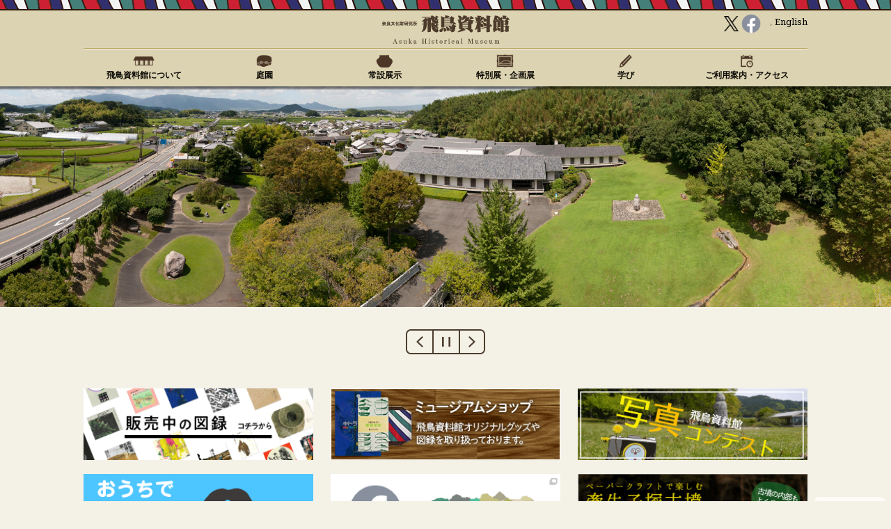

--- FILE ---
content_type: text/html
request_url: https://www.nabunken.go.jp/asuka/index.html
body_size: 7444
content:
<!DOCTYPE HTML>
<html lang="ja">
<head>
<meta charset="UTF-8">
<meta http-equiv="Content-Style-Type" content="text/css" />
<meta http-equiv="Content-Script-Type" content="text/javascript" />
<meta name="viewport" content="width=device-width, initial-scale=1.0, minimum-scale=1.0, maximum-scale=1.0, user-scalable=no">
<meta name="robots" content="INDEX" />
<meta name="robots" content="FOLLOW" />
<meta name="description" content="飛鳥資料館の公式ホームページです。奈良文化財研究所の調査研究を中心に、飛鳥の歴史をご紹介しています。飛鳥寺跡、山田寺跡、川原寺跡、石造物、高松塚古墳、キトラ古墳など、飛鳥の遺跡を詳しく解説する施設です。">
	<meta name="keywords" content="博物館,飛鳥,明日香,asuka,壁画,キトラ,高松塚,四神,石造物,山田寺">
<title>飛鳥資料館｜公式サイト</title>
<link rel="alternate" type="application/atom+xml" title="Recent Entries" href="./atom.xml" />
<script type="text/javascript" src="./mt.js"></script>
<!--[if lt IE 9]>
	<script src="/asuka/js/html5shiv.js"></script>
<![endif]-->
<script src="https://code.jquery.com/jquery-3.7.0.js"></script>
<script src="https://code.jquery.com/jquery-migrate-3.4.1.min.js"></script>
<script src="/asuka/js/pagetop.js"></script>
<link rel="stylesheet" href="/asuka/js/last-sidebar.css">
<script src="/asuka/js/jquery.mobile.events.js"></script>
<script src="/asuka/js/jquery.last-sidebar.js"></script>
<script>
$(function(){
  $('#slideMenu').lastSidebar({
    align: 'right',
    speed: 200,
    noscroll: true
  });
});
</script>
<link href="/asuka/bootstrap/css/bootstrap.css" rel="stylesheet" type="text/css">
<link rel="stylesheet" href="https://use.fontawesome.com/releases/v5.0.13/css/all.css" integrity="sha384-DNOHZ68U8hZfKXOrtjWvjxusGo9WQnrNx2sqG0tfsghAvtVlRW3tvkXWZh58N9jp" crossorigin="anonymous">
<link href="https://fonts.googleapis.com/css?family=Roboto+Slab" rel="stylesheet">
<link href="/asuka/css/reset.css" rel="stylesheet" type="text/css">
<link href="/asuka/css/layouts.css" rel="stylesheet" type="text/css">
	<link href="/asuka/css/top.css" rel="stylesheet" type="text/css">
<script src="https://ajax.googleapis.com/ajax/libs/jqueryui/1/jquery-ui.min.js"></script>
<script src="https://ajax.googleapis.com/ajax/libs/jqueryui/1/i18n/jquery.ui.datepicker-ja.min.js"></script>
	<script src="/asuka/js/calendar.js"></script>
	<link rel="stylesheet" href="/asuka/css/ui-cstomize.css" >
<link href="/asuka/css/responsive.css" rel="stylesheet" type="text/css">
<link rel="stylesheet" href="/asuka/css/print.css" type="text/css" media="print">
<link rel="stylesheet" href="/asuka/bootstrap/css/bootstrap-print.css" type="text/css" media="print">
<link rel="stylesheet" href="/asuka/bootstrap/css/bootstrap-print-adjust.css" type="text/css" media="print">
<script src="/asuka/js/jquery.smoothScroll.js"></script>
<link rel="shortcut icon" href="/asuka/favicon.ico" type="" />
<link rel="icon" href="/asuka/favicon.ico" type="" />
</head>
<body id="toppage" class="mt-main-index layout-wm  drawer drawer--right">
<div class="container2">
<script>
$(document).ready(function() {
	var $win = $(window),
		$main = $('main'),
		$nav = $('nav'),
		navHeight = $nav.outerHeight(),
		header_contents = $('#header_contents').outerHeight(),
		navPos = $nav.offset().top,
		fixedClass = 'is-fixed';
	$win.on('load scroll', function() {
		var value = $(this).scrollTop();
		if ( value > navPos ) {
			$nav.addClass(fixedClass);
			$main.css('margin-top', navHeight);
		} else {
			$nav.removeClass(fixedClass);
			$main.css('margin-top', '0');
			//$('#top_slider').css('margin-top', header_contents)
		}
	});
});
</script>
<div id="header_contents">
	<header class="wrap hidden-xs">
		<ul id="header_layout">
			<li class="left"></li>
			<li class="center"><h1><a href="/asuka/index.html"><img src="/asuka/images/logo_asuka2.png" alt="飛鳥資料館"></a></h1></li>
			<li class="right">
					<ul id="btn_fontsize">
                    <a href="https://twitter.com/ASUKA_HM" class="fb" target="_blank" rel="noopener"><img src="./images/logo-black.png" alt="飛鳥資料館公式ツイッターへのリンク" height="22"/></a>
                    <a href="https://www.facebook.com/asukahistoricalmuseum/" class="fb" target="_blank" rel="noopener"><img src="./images/f_logo_RGB-Grey_72.png" alt="飛鳥資料館公式フェイスブックへのリンク" height="28"/></a>
					<li><span>　</span><span class="glyphicon glyphicon-menu-right"></span><a href="./en/exhibits.html
">English</a></li>
					</ul><!-- //btn_fontsize-->
			</li>
		</ul><!--//header_layout-->
	</header>
	<nav class="wrap changeFontsize hidden-xs">
		<ul>
			<li id="homepage"><a href="/asuka/index.html"><img class="imgalt" src="/asuka/images/menu_home.png" alt=""><br>ホーム</a></li>
			<li><a href="/asuka/about/"><img class="imgalt" src="/asuka/images/menu_about.png" alt=""><br>飛鳥資料館について</a></li>
			<li><a href="/asuka/teien/"><img class="imgalt" src="/asuka/images/menu_teien.png" alt=""><br>庭園</a></li>
			<li><a href="/asuka/annai/"><img class="imgalt" src="/asuka/images/menu_annai.png" alt=""><br>常設展示</a></li>
			<li><a href="/asuka/kikaku/"><img class="imgalt" src="/asuka/images/menu_kikaku.png" alt=""><br>特別展・企画展</a></li>
			<li><a href="/asuka/manabi/"><img class="imgalt" src="/asuka/images/menu_manabi.png" alt=""><br>学び</a></li>
			<li><a href="/asuka/access/"><img class="imgalt" src="/asuka/images/menu_access.png" alt=""><br>ご利用案内・アクセス</a></li>
		</ul>
	</nav>
	<script type="text/javascript">
	$(function() {
		try{
			var page_title = document.getElementsByClassName("active")[0].innerHTML;
			var $dir = location.href.split("/");
			var $dir2 = $dir[$dir.length -2];
			var img_alt;
			var img_src;
			img_alt = "menu_"+ $dir2 +".png";
			for(var i=0 ; i<document.getElementsByClassName("imgalt").length ;i++){
			img_src = document.getElementsByClassName("imgalt")[i].src;
			if(img_src.match(img_alt)){
					img_src = document.getElementsByClassName("imgalt")[i].src.slice(0,-4);
				document.getElementsByClassName("imgalt")[i].src = img_src + "_active.png";
			}
		}
			}catch(e){}
	});
	</script>
</div><!--//#header-->
<div id="top_page"></div>
<script src="/asuka/js/jquery.sliderPro.min.js" type="text/javascript"></script>
<link href="/asuka/css/slider-pro.css" rel="stylesheet" type="text/css">
<script type="text/javascript">
	$( document ).ready(function( $ ) {
		$( '#top_slider' ).sliderPro({
			width: 2000,
			height: 500,
			arrows: true,
			fade: true,
			fadeDuration: 1500,
			buttons: false,
		});
		$( '.slider-button__prev' ).on('click',function(){
			$( '#top_slider' ).sliderPro( 'previousSlide' );
		});
		$( '.slider-button__next' ).on('click',function(){
			$( '#top_slider' ).sliderPro( 'nextSlide' );
		});
		$( '.slider-button__stop' ).on('click',function(){
			$( '#top_slider' ).sliderPro({ autoplay: false, });
			$(this).next().css('display', 'flex').focus();
			$(this).css('display', 'none');
		});
		$( '.slider-button__start' ).on('click',function(){
			$( '#top_slider' ).sliderPro({ autoplay: true, });
			$(this).prev().css('display', 'flex').focus();
			$(this).css('display', 'none');
		});
		// instantiate fancybox when a link is clicked
		/*$( '#top_slider .sp-image' ).parent( 'a' ).on( 'click', function( event ) {
			event.preventDefault();
			// check if the clicked link is also used in swiping the slider
			// by checking if the link has the 'sp-swiping' class attached.
			// if the slider is not being swiped, open the lightbox programmatically,
			// at the correct index
			if ( $( '#top_slider' ).hasClass( 'sp-swiping' ) === false ) {
				$.fancybox.open( $( '#top_slider .sp-image' ).parent( 'a' ), { index: $( this ).parents( '.sp-slide' ).index() } );
			}
		});*/
	});
</script>
<div id="top_slider" class="slider-pro cf hidden-xs">
	<div class="sp-slides">
		<div class="sp-slide"><img src="./set_up/assets_c/2018/07/slide_large_01-thumb-2000xauto-6576.jpg" class="img-responsive" /></div>
		<div class="sp-slide"><img src="./set_up/assets_c/2018/07/slide_large_02-thumb-2000xauto-6577.jpg" class="img-responsive" /></div>
		<div class="sp-slide"><img src="./set_up/assets_c/2020/06/200611_hdsc_0157r-thumb-2000xauto-11371.jpg" class="img-responsive" /></div>
		<div class="sp-slide"><img src="./set_up/assets_c/2018/07/slide_large_04-thumb-2000xauto-6579.jpg" class="img-responsive" /></div>
		<div class="sp-slide"><img src="./set_up/assets_c/2018/07/slide_large_05-thumb-2000xauto-6580.jpg" class="img-responsive" /></div>
	</div><!--//sp-slides-->
</div><!--//top_slider-->
<div class="slider-button hidden-xs">
  <div class="slider-button-inner"><button class="slider-button__prev"><svg xmlns="http://www.w3.org/2000/svg" width="9.121" height="15.414" viewBox="0 0 9.121 15.414"><path d="M1149.517,770l-7,7,7,7" transform="translate(-1141.103 -769.293)" fill="none" stroke="#4D3E2E" stroke-width="2"/></svg></button>
    <button class="slider-button__stop"><svg xmlns="http://www.w3.org/2000/svg" width="11.5" height="14" viewBox="0 0 11.5 14"><g transform="translate(1.25)"><line y2="14" fill="none" stroke="#4D3E2E" stroke-width="2.5"/><line y2="14" transform="translate(9)" fill="none" stroke="#4D3E2E" stroke-width="2.5"/></g></svg></button>
    <button class="slider-button__start"><svg xmlns="http://www.w3.org/2000/svg" width="11" height="14" viewBox="0 0 11 14"><path d="M7,0l7,11H0Z" transform="translate(11) rotate(90)" fill="#4D3E2E"/></svg></button>
    <button class="slider-button__next"><svg xmlns="http://www.w3.org/2000/svg" width="9.121" height="15.414" viewBox="0 0 9.121 15.414"><path d="M1142.517,770l7,7-7,7" transform="translate(-1141.81 -769.293)" fill="none" stroke="#4D3E2E" stroke-width="2"/></svg></button>
  </div>
</div>
<div class="hidden-lg hidden-md hidden-sm"><img src="./images/responsive_top.jpg" class="top-responsive no-print" /></div>
<div id="contents" class="wrap">
<div class="row">
	<div class="hidden-lg hidden-md hidden-sm">　</div>
<div id="area_top_exhibition" class="col-lg-12 col-md-12 col-sm-12 col-xs-12">
<div id="exhibition_1">
</div><!--//exhibition_1-->
<!--<h2> </h2>-->
</div><!--//area_top_exhibition-->
	<!-- Place somewhere in the <body> of your page -->
<div id="top_bnr" class="col-lg-12 col-md-12 col-sm-12 col-xs-12">
<ul class="banners">
		<li><a href="./shop/backnumber.html"><img class="sp-image" src="images/backnumber.gif" alt="販売中の図録" class="img-responsive" /></a></li>
        <li><a href="shop/about.html"><img class="sp-image" src="./images/sample_slide_small_02.png" alt="飛鳥資料館ミュージアムショップ" class="img-responsive" /></a></li>
        <li><a href="./kikaku/contest.html"><img class="sp-image" src="./images/photocon.gif" alt="写真コンテスト" class="img-responsive" /></a></li>
        <li><a href="download/"><img class="sp-image" src="images/download.gif" alt="ダウンロードコンテンツ" class="img-responsive" /></a></li>
		<li><a href="https://www.facebook.com/asukahistoricalmuseum/" target=”_blank”><img class="sp-image" src="./images/facebook%EF%BC%92.gif" alt="facebook" class="img-responsive" /></a></li>
        <li><a href="./info/2022/03/post-392.html"><img class="sp-image" src="images/320×100p.gif" alt="ペーパークラフト" class="img-responsive" /></a></li>
</ul><!--//slides-->
</div><!--//top_bnr_slider-->
<div class="clearfix">&nbsp;</div>
  </mt:Blogs>
<div id="information">
<div class="today_info">
  <h2>本日の開館情報</h2>
<dl>
<dt>1月26日</dt>
<dd><span class="close">休館</span></dd>
</dl>
    <ul>
    </ul>
    <ul>
    </ul>
</div>
<!--<div id="information" class="wrap">-->
	<div class="museum" aria-hidden="true" style="speak: none;">
	<div id="calendar2"></div>
	<div class="text">
    <ul>
      <li>開館</li>
      <li>特別展／企画展</li>
      <li>イベント</li>
      <li>休館</li>
    </ul>
  </div>
	</div>
		<div class="news">
		<div id="info">
			<div id="info_h3">&nbsp;&nbsp;<img src="images/icn_info.png" alt="お知らせ">お知らせ<div id="info_next"><div class="info_btn"><a href="info/">お知らせ一覧</a></div></div></div>
			<ul>
			<li><a href="./info/2026/01/post-539.html">
				<dl><dd><span class="info_date">2026年01月22日(木曜日)</span></dd>
					<dt><div class="top_osirase_cat" style="background:#d49a40">ニュース</div><div class="e_title">ウォークイベント当選者の発表</div></dt>
				</dl>
				</a>
			</li>
			<li><a href="./info/2025/12/post-538.html">
				<dl><dd><span class="info_date">2025年12月22日(月曜日)</span></dd>
					<dt><div class="top_osirase_cat" style="background:#60905a">イベント</div><div class="e_title">飛鳥資料館からのお年玉！</div></dt>
				</dl>
				</a>
			</li>
			<li><a href="./info/2025/12/post-537.html">
				<dl><dd><span class="info_date">2025年12月15日(月曜日)</span></dd>
					<dt><div class="top_osirase_cat" style="background:#d49a40">ニュース</div><div class="e_title">年末年始　休館のお知らせ</div></dt>
				</dl>
				</a>
			</li>
			<li><a href="./info/2025/12/2026.html">
				<dl><dd><span class="info_date">2025年12月09日(火曜日)</span></dd>
					<dt><div class="top_osirase_cat" style="background:#60905a">イベント</div><div class="e_title">ウォークイベント「奈文研研究員と歩く飛鳥2026」</div></dt>
				</dl>
				</a>
			</li>
			<li><a href="./info/2025/11/-2-1.html">
				<dl><dd><span class="info_date">2025年11月27日(木曜日)</span></dd>
					<dt><div class="top_osirase_cat" style="background:#60905a">イベント</div><div class="e_title">秋期特別展 第2回講演会</div></dt>
				</dl>
				</a>
			</li>
	</ul>
</div><!--//info-->
<div class="clearfix hidden-lg hidden-md hidden-sm">&nbsp;</div>
<div class="clearfix">&nbsp;</div>
 </div>
</div><!--//#information-->
</div><!--row-->
</div><!--//#contents-->
<div id="icon_pagetop" class="hidden-xs no-print">
<a href="#header_contents"><span><img src="/asuka/images/icn_arrow_brown_top.png" alt=""> ページトップ</span><img src="/asuka/images/icn_pagetop.png" alt=""></a>
</div>
<div id="icon_pagetop" class="hidden-lg hidden-md hidden-sm no-print">
<a href="#header_contents"><span><img src="/asuka/images/icn_arrow_brown_top2.png" alt="ページトップ" width="30"></span></a>
</div>
<div class="container-fluid">
      <div class="row">
<div id="footer_contents" class="changeFontsize">
<div id="footer_information" class="wrap">
	<div id="footer_address" class="col-lg-6 col-md-6 col-sm-6 col-xs-12">
		<h4><span>独立行政法人国立文化財機構</span><br class="hidden-lg hidden-md hidden-sm" /> 奈良文化財研究所 飛鳥資料館<span>　</span><span>　</span><a href="https://twitter.com/ASUKA_HM" class="fb" target="_blank" rel="noopener"><img src="/asuka/images/logo-black.png" alt="飛鳥資料館公式Xへのリンク"　height="20"/></a>
                    <a href="https://www.facebook.com/asukahistoricalmuseum/" class="fb" target="_blank" rel="noopener"><img src="/asuka/images/f_logo_RGB-Grey_72.png" alt="飛鳥資料館公式フェイスブックへのリンク" height="30"/></a></h4>
		<ul class="link_button_mini font_s">
        <li><a href="/asuka/access/" class="blue"><img src="/asuka/images/icn_arrow_white.png"> ご利用案内・交通アクセス</a></li>
		</ul>
		<ul id="address">
			<li><dl>
				<dt>所在地</dt>
				<dd>〒634-0102<br>
				奈良県高市郡明日香村奥山601</dd>
			</dl></li>
			<li><dl>
				<dt>連絡先</dt>
				<dd>TEL 0744-54-3561 <br class="hidden-lg hidden-md" />FAX 0744-54-3563</dd>
			</dl></li>
			<li><dl>
				<dt>観覧時間</dt>
				<dd>9:00〜16:30（入館は16:00まで）</dd>
			</dl></li>
			<li><dl>
				<dt>休館日</dt>
            <dd>毎週月曜日（祝日と重なれば翌平日）、<br class="hidden-lg hidden-md" />年末年始(R8/12/23～R9/1/3)</dd>
			</dl></li>
			<li><dl>
				<dt>観覧料</dt>
				<dd>一般 350円／大学生 200円／<br class="hidden-lg hidden-md" />70歳以上・高校生及び18歳未満 無料<br>
				各種優待は、受付でご確認ください。
</dd>
			</dl></li>
		</ul>
	</div><!--//footer_address-->
	<div id="footer_map" class="col-lg-6 hidden-md hidden-sm hidden-xs">
	<script type="text/javascript" src="https://map.yahoo.co.jp/embedmap/V3/?lon=135.8089&lat=34.48437&zoom=13&cond=action:place;maptype:basic;gid:UC2POLOeVYE&width=500&height=262"></script>
	</div>
	<div id="footer_map2" class="hidden-lg col-md-6 col-sm-6 col-xs-12 no-print">
		<div class="footer_map2_inner no-print">
	<script type="text/javascript" src="https://map.yahoo.co.jp/embedmap/V3/?lon=135.80298&lat=34.48437&zoom=13&cond=action:place;maptype:basic;gid:UC2POLOeVYE&width=300&height=262"></script>
	</div>
	</div>
</div><!--//footer_information-->
<footer>
<div id="footer_search_box" class="hidden-lg hidden-md hidden-sm no-print">
  <dl  class="no-print">
	<dt style="border-bottom: 1px dotted #4D3A2B; font-weight: bold; margin-bottom: 8px;">サイト内検索</dt>
	<dd id="footer_search"><form method="get" action="https://www.nabunken.go.jp/mt/mt-search.cgi">
	<input type="text" id="search" name="search" value=""  placeholder="キーワードを入力"/>
    <input type="hidden" name="IncludeBlogs" value="32,33,35" />
	<input type="hidden" name="limit" value="20" />
	<input type="submit" accesskey="4" value="検索" class="btn_search" />
</form>
</dd>
  </dl>
</div>
	<div id="area_footer_sitemap" class="wrap hidden-xs">
		<ul>
			<li>
				<dl>
					<dt><a href="/asuka/"><img src="/asuka/images/icn_arrow_brown.png"> ホーム</a></dt>
				</dl>
				<dl>
					<dt><a href="/asuka/about/"><img src="/asuka/images/icn_arrow_brown.png"> 飛鳥資料館について</a></dt>
					<dd><a href="/asuka/about/#area_greeting">館長からのごあいさつ</a></dd>
					<dd><a href="/asuka/about/#area_history">飛鳥資料館の歩み</a></dd>
					<dd><a href="/asuka/about/#area_facility">施設案内</a></dd>
				</dl>
				<dl>
					<dt><a href="/asuka/teien/"><img src="/asuka/images/icn_arrow_brown.png"> 庭園</a></dt>
					<dd><a href="/asuka/teien/#stone">庭園の石造物</a></dd>
					<dd><a href="/asuka/teien/#flower">季節の花々</a></dd>
				</dl>
			</li>
			<li>
				<dl>
					<dt><a href="/asuka/annai/"><img src="/asuka/images/icn_arrow_brown.png"> 常設展示</a></dt>
					<dd><a href="/asuka/annai/lobby.html">ロビー</a></dd>
					<dd><a href="/asuka/annai/room1.html">第一展示室</a></dd>
					<dd><a href="/asuka/annai/room2.html">第二展示室</a></dd>
					<dd><a href="/asuka/annai/bf.html">特集展示</a></dd>
					<dd><a href="/asuka/annai/theater.html">映像コーナー</a></dd>
				</dl>
				<dl>
					<dt><a href="/asuka/kikaku/"><img src="/asuka/images/icn_arrow_brown.png"> 特別展・企画展</a></dt>
					<dd><a href="/asuka/kikaku/pastexhibition.html">過去の展示一覧</a></dd>
                    <dd><a href="/asuka/kikaku/contest.html">写真コンテスト</a></dd>
				</dl>
			</li>
			<li>
				<dl>
					<dt><a href="/asuka/manabi/"><img src="/asuka/images/icn_arrow_brown.png"> 学び</a></dt>
					<dd><a href="/asuka/manabi/family.html">個人・ファミリー向け</a></dd>
					<dd><a href="/asuka/manabi/group.html">団体・グループ向け</a></dd>
					<dd><a href="/asuka/manabi/school.html">学校団体向け</a></dd>
				</dl>
				<dl>
					<dt><a href="/asuka/download/"><img src="/asuka/images/icn_arrow_brown.png"> ダウンロードコンテンツ</a></dt>
				</dl>
				<dl>
					<dt><a href="/asuka/shop/about.html"><img src="/asuka/images/icn_arrow_brown.png"> ミュージアムショップ</a></dt>
					<dd><a href="/asuka/shop/backnumber.html">販売中の図録</a></dd>
                	<dd><a href="http://www.book61.co.jp/search.php?kw=%C6%E0%CE%C9%CA%B8%B2%BD%BA%E2%B8%A6%B5%E6%BD%EA&MC=&SC=&off=&off2=&mojibake=%F3%FE&LC=&book_name=&series=&author=&publisher=&pubs=&pube=&book_id=&isbn=&mojibake=%F3%FE&detail=" target="_blank">オンラインショップ（六一書房）<img src="/asuka/images/blankicon.png" /></a></dd>
				</dl>
			</li>
			<li>
				<dl>
					<dt><a href="/asuka/access/"><img src="/asuka/images/icn_arrow_brown.png"> ご利用案内・アクセス</a></dt>
					<dd><a href="/asuka/access/#area_guidance">観覧時間・観覧料</a></dd>
					<dd><a href="/asuka/access/#area_access">アクセス</a></dd>
					<dd><a href="/asuka/access/#area_map">館内マップ</a></dd>
					<dd><a href="/asuka/access/#area_photograph">撮影・画像利用について</a></dd>
					<dd><a href="/asuka/access/#area_group">団体利用について</a></dd>
					<dd><a href="/asuka/access/reserve.html">団体利用の予約・手続き</a></dd>
					<dd><a href="/asuka/access/#area_inqury">お問い合わせ</a></dd>
				</dl>
			</li>
			<li>
				<dl>
					<dt><a href="/asuka/info/"><img src="/asuka/images/icn_arrow_brown.png"> お知らせ</a></dt>
									<dt><a href="https://www.facebook.com/asukahistoricalmuseum/" target="_blank"><img src="/asuka/images/icn_arrow_brown.png"> 飛鳥資料館 Facebook <img src="/asuka/images/blankicon.png" /></a></dt>
					<dt><a href="/asuka/link.html"><img src="/asuka/images/icn_arrow_brown.png"> 関連リンク</a></dt>
					<dt><a href="/asuka/sitemap.html"><img src="/asuka/images/icn_arrow_brown.png"> サイトマップ</a></dt>
					<dt><a href="https://www.nabunken.go.jp/info/law.html"><img src="/asuka/images/icn_arrow_brown.png"> サイトポリシー <img src="/asuka/images/blankicon.png" /></a></dt>
					<dt><a href="https://www.nabunken.go.jp/info/law.html"><img src="/asuka/images/icn_arrow_brown.png"> 個人情報保護について <img src="/asuka/images/blankicon.png" /></a></dt>
					<dt><a href="/asuka/en/"><img src="/asuka/images/icn_arrow_brown.png"> English</a></dt>
				</dl>
				<dl>
					<dt>サイト内検索</dt>
					<dd id="footer_search"><form method="get" action="https://www.nabunken.go.jp/mt/mt-search.cgi">
	<input type="text" id="search" name="search" value=""  placeholder="キーワードを入力"/>
    <input type="hidden" name="IncludeBlogs" value="32,33,35" />
	<input type="hidden" name="limit" value="20" />
	<input type="submit" accesskey="4" value="検索" class="btn_search" />
</form>
</dd>
				</dl>
			</li>
		</ul>
	</div><!--//area_footer_sitemap-->
	<div class="clearfix">&nbsp;</div>
	<div id="area_footer_banner" class="wrap">
        <div class="fotter_banner_center">
			<div class="col-lg-3 col-md-3 col-sm-3 col-xs-6">
				<a href="https://www.nabunken.go.jp/" target="_blank"><img src="/asuka/images/link_bnr01.jpg" alt="独立行政法人国立文化財機構 奈良文化財研究所へのリンク" class="img-responsive"></a>
			</div>
			<div class="col-lg-3 col-md-3 col-sm-3 col-xs-6">
				<a href="https://www.nabunken.go.jp/heijo/museum/" target="_blank"><img src="/asuka/images/link_bnr02.jpg" alt="平城京跡資料館へのリンク" class="img-responsive"></a>
			</div>
			<div class="col-lg-3 col-md-3 col-sm-3 col-xs-6">
				<a href="https://www.nabunken.go.jp/fujiwara/exhibit.html" target="_blank"><img src="/asuka/images/link_bnr03.jpg"alt="藤原宮跡資料室へのリンク" class="img-responsive"></a>
			</div>
			<div class="col-lg-3 col-md-3 col-sm-3 col-xs-6">
                <a href="https://www.nabunken.go.jp/shijin/" target="_blank"><img src="/asuka/images/banner2-280x73.jpg"alt="" class="img-responsive"></a>
			</div>
        </div>
	</div><!--//area_footer_banner-->
	<div class="clearfix">&nbsp;</div>
<script src="/asuka/js/jquery.matchHeight.js"></script>
<script>$(function(){$('.kako_all').matchHeight();});</script>
<script>$(function(){$('.model_box').matchHeight();});</script>
<script>$(function(){$('.model_box_mini').matchHeight();});</script>
	<div id="copyright">Copyright&copy; 2026, Nara National Research Institute for Cultural Properties, All Rights Reserved.</div>
</footer>
</div><!--//#footerfontents-->
</div>
</div>
 </div><!--/container-->
<div class="hidden-lg hidden-md hidden-sm no-print">
<div id="model_menu">
<div id="model_menu_inner">
<div id="model_menu_logo" class="col-md-10 col-sm-10 col-xs-10">
<a href="/asuka/"><img src="/asuka/images/model_logo.png" alt="" class="title-img-responsive"></a>
</div>
</div>
</div>
<p class="triggerBtn">
		<a href="#" id="menuTrigger">
			<span></span>
			<span></span>
			<span></span>
        	<span>メニュー</span>
			</a>
		</p>
</div>
	<div id="slideMenu">
		<div id="model_top" class="clearfix" style="background: white;">
			<a href="/asuka/">&nbsp;<img src="/asuka/images/model_logo.png" alt="" class="title-img-responsive"></a>
		</div>
		<div class="model_box accordion">
			<a href="">展示</a>
			<ul>
				<li><a href="/asuka/annai">常設展示</a></li>
				<li><a href="/asuka/kikaku">特別展・企画展</a></li>
				<li><a href="/asuka/teien">庭園</a></li>
			</ul>
		</div>
		<div class="model_box accordion"><a href="">ご利用案内・アクセス</a>
			<ul>
				<li><a href="/asuka/access/#area_guidance">開館時間・観覧料</a></li>
				<li><a href="/asuka/access/#area_access">アクセス</a></li>
				<li><a href="/asuka/access/#area_photograph">撮影</a></li>
				<li><a href="/asuka/access/#area_map">館内マップ</a></li>
				<li><a href="/asuka/access/#area_facility">施設・サービス</a></li>
				<li><a href="/asuka/access/#area_group">一般・学校団体利用</a></li>
			</ul>
		</div>
		<div class="model_box accordion"><a href="">学び</a>
			<ul>
				<li><a href="/asuka/manabi/">館内での学び</a></li>
				<li><a href="/asuka/download/">ダウンロードコンテンツ</a></li>
			</ul>
		</div>
		<div class="model_box accordion"><a href="">飛鳥資料館について</a>
			<ul>
				<li><a href="/asuka/about/#area_greeting">ごあいさつ</a></li>
				<li><a href="/asuka/about/#area_history">飛鳥資料館の歩み</a></li>
				<li><a href="/asuka/about/#area_facility">施設案内</a></li>
			</ul>
		</div>
		<div class="model_box"><a href="/asuka/shop/about.html">ミユージアムショップ</a></div>
		<div class="model_box two_btn"><a href="/asuka/info">お知らせ</a><a href="/asuka/access/#area_inqury">お問い合わせ</a></div>
        <div class="model_box">
		<div id="model_english" class="text-center">
		<p class="model_en_title">他の言語を選ぶ</p>
		<div class="en_grp clearfix">
			<ul>
			<li><a href="/asuka/en" style="margin-left: 0px;">English</a></li>
		    </ul>
        </div>
        </div>
	    </div>
<script src="/asuka/js/sp_nav.js"></script>
</div>
<script src="/asuka/bootstrap/js/bootstrap.js"></script>
<script>
	(function(i,s,o,g,r,a,m){i['GoogleAnalyticsObject']=r;i[r]=i[r]||function(){
	(i[r].q=i[r].q||[]).push(arguments)},i[r].l=1*new Date();a=s.createElement(o),
	m=s.getElementsByTagName(o)[0];a.async=1;a.src=g;m.parentNode.insertBefore(a,m)
	})(window,document,'script','//www.google-analytics.com/analytics.js','ga');
	ga('create', 'UA-41634407-2', 'nabunken.go.jp');
	ga('send', 'pageview');
</script>
</body>
</html>


--- FILE ---
content_type: text/css
request_url: https://www.nabunken.go.jp/asuka/js/last-sidebar.css
body_size: 596
content:
@charset "UTF-8";

/* ----------------------------------------
 *  Core Style:
 * ---------------------------------------- */
.lastSidebar {
	width: 30%;
	height: 100%;
	position: fixed;
	right: 0;
	top: 0;
	z-index: 9998;
/*	overflow: scroll;*/
    overflow-y: scroll;
    overflow-x: hidden;
	-webkit-overflow-scrolling: touch;
	background: #fff;
/*	-webkit-box-shadow: 8px 0 8px -8px #fff inset;
	-moz-box-shadow: 8px 0 8px -8px #fff inset;
	box-shadow: 8px 0 8px -8px #fff inset;
*/
}
#lastOverlay {
	width: 100%;
	height: 100%;
	display: none;
	position: fixed;
	top: 0;
	left: 0;
	z-index: 9997;
	background: rgba(0, 0, 0, 0.5);
}
body.noscroll {
	width: 100%;
	position: fixed;
	left: 0;
	right: 0;
	overflow: hidden;
}

/* ----------------------------------------
 *  Responsive Style:
 * ---------------------------------------- */
@media only screen and (max-width: 769px) {
	.lastSidebar {
		width: 100%;
	}
}
@media only screen and (max-width: 767px) {
	.lastSidebar {
		width: 80%;
    	background: rgba(0, 0, 0, 0.0);
	}
}
/*
@media only screen and (max-width: 480px) {
	.lastSidebar {
    	width: 80%;
	}
}
*/
/* ----------------------------------------
 *  User Style:
 * ---------------------------------------- */
#slideMenu {
	display: none;
}
#slideMenu h2 {
	margin: 0;
	padding: 24px 16px;
}
#slideMenu .closeBtnArea {
	padding: 0 16px;
	text-align: right;
}
.globalNavi {
	border-top: dotted 1px #333;
}
.globalNavi li {
	border-bottom: dotted 1px #333;
}
.globalNavi li a {
	padding: 0 16px;
	display: block;
	line-height: 3.2em;
}
.triggerBtn {
	width: 32px;
	height: 32px;
	display: block;
	position: fixed;
	top: 5px;
	right: 20px;
	left: auto;
	z-index: 9999;
	background: none;
	/*background:#4d4033;*/
}


#menuTrigger,
#menuTrigger span {
	display: inline-block;
	box-sizing: border-box;
	transition: all .4s;
}
#menuTrigger {
	width: 100%;
	height: 100%;
	position: absolute;
	top: 0;
	left: 0;
}
#menuTrigger:active {
	background: rgba(255, 255, 255, 0.4);
}
#menuTrigger span {
	width: 28px;
	height: 3px;
	position: absolute;
	left: 2px;
	border-radius: 4px;
	background-color: #4d4033;
	/*background-color: #FFF;*/
	-webkit-box-shadow: 0 0 4px #fff;
	-moz-box-shadow: 0 0 4px #fff;
	box-shadow: 0 0 4px #fff;
}

#menuTrigger span:nth-of-type(1) {
	top: 4px;
}
#menuTrigger span:nth-of-type(2) {
	top: 15px;
}
#menuTrigger span:nth-of-type(3) {
	bottom: 4px;
}
#menuTrigger span:nth-of-type(4) {
    position: absolute;
    left: -4px;
	top: 32px;
	right: -7px;
    font-size: 11px;
    font-weight: bold;
    color: #4d4033;
    white-space: nowrap;
    background-color: transparent;
    box-shadow: none;
}
#menuTrigger.active span:nth-of-type(1) {
/*	-webkit-transform: translateY(11px) rotate(-45deg);
	transform: translateY(11px) rotate(-45deg);
*/
	-webkit-transform: translateY(10px) rotate(-45deg);
	transform: translateY(10px) rotate(-45deg);
}
#menuTrigger.active span:nth-of-type(2) {
	opacity: 0;
}
#menuTrigger.active span:nth-of-type(3) {
	-webkit-transform: translateY(-11px) rotate(45deg);
	transform: translateY(-11px) rotate(45deg);
}
#menuTrigger.active span:nth-of-type(4) {
	opacity: 0;
}


--- FILE ---
content_type: text/css
request_url: https://www.nabunken.go.jp/asuka/css/layouts.css
body_size: 4049
content:
@charset "UTF-8";
.cf, .col_4, .list_normal, .col_2, .col_3, .col_5, .col_6, .col_7, .col_8, #header_contents header, #navigation .link_list_page, #breadcrumbs, #footer_contents #footer_information, #footer_contents #footer_address #address dl, #shop_container_all, #shop_container_all #content, #shop_container_all #container {
  *zoom: 1;
}

.cf:after, .col_4:after, .list_normal:after, .col_2:after, .col_3:after, .col_5:after, .col_6:after, .col_7:after, .col_8:after, #header_contents header:after, #navigation .link_list_page:after, #breadcrumbs:after, #footer_contents #footer_information:after, #footer_contents #footer_address #address dl:after, #shop_container_all:after, #shop_container_all #content:after, #shop_container_all #container:after {
  content: "";
  display: table;
  clear: both;
}

.clearfix:after {
  visibility: hidden;
  display: block;
  font-size: 0;
  content: " ";
  clear: both;
  height: 0;
}

.clearfix {
  display: block;
}

* html .clearfix {
  zoom: 1;
}

*:first-child + html .clearfix {
  zoom: 1;
}

* html .clearfix {
  height: 1%;
}

.clearfix {
  display: block;
}

.img_frame {
  box-shadow: 0px 0px 2px 0px #1a1a1a;
  box-sizing: border-box;
  border: 5px solid #fff;
}

.col_4 li {
  box-sizing: border-box;
  float: left;
  width: 25%;
}

html {
  overflow-y: scroll;
}

body {
  font-family: "Hiragino Kaku Gothic ProN", "ヒラギノ角ゴシック Pro", Meiryo, "メイリオ", "Hiragino Kaku Gothic Pro", Osaka, "ＭＳ Ｐゴシック", "MS PGothic", sans-serif;
  font-size: 16px;
  background: #f4f1e7;
}

a:hover {
  text-decoration: none;
}

.wrap, #header_contents .is-fixed ul {
  box-sizing: border-box;
  margin-left: auto;
  margin-right: auto;
  width: 1040px;
}
@media (max-width: 1039px) {
  .wrap, #header_contents .is-fixed ul {
    width: 86%;
    margin: auto;
  }
}
@media (max-width: 767px) {
  .wrap, #header_contents .is-fixed ul {
    width: 100%;
    margin: auto;
  }
}

.w100 {
  width: 100%;
}

img {
  vertical-align: middle !important;
}

.center {
  text-align: center;
}

.left {
  text-align: left;
}

.right {
  text-align: right;
}

.full_size img {
  width: 100%;
}

.col_center li {
  display: inline-block;
  text-align: center;
}

.col_float {
  display: table;
  table-layout: fixed;
}

.col_float li {
  box-sizing: border-box;
  display: table-cell;
/*  display: inline-block;*/
  text-align: center;
  margin: 4px;
}

.list_normal li {
  margin-bottom: 16px;
}

.col_1_center li {
  display: inline-block;
  width: 50%;
  text-align: center;
}

@media (max-width: 767px) {
  .col_1_center li {
    width: 100%;
  }
}
.col_2 li {
  box-sizing: border-box;
  float: left;
  width: 50%;
}

.col_3 li {
  box-sizing: border-box;
  float: left;
  width: 33%;
}

.col_3 dl {
  box-sizing: border-box;
  float: left;
/*  width: 33%;*/
}

.col_4 dl {
  box-sizing: border-box;
  float: left;
  width: 25%;
}

.col_5 dl {
  box-sizing: border-box;
  float: left;
  width: 20%;
  padding: 0 5px;
}

@media (max-width: 767px) {
  .col_5 dl {
   width: 50%;
  }

  .col_3 dl {
    width: 50%;
  }

  .col_4 dl {
    width: 50%;
  }
}
.col_6 li {
  box-sizing: border-box;
  float: left;
  width: 16.6%;
}

.col_7 li {
  box-sizing: border-box;
  float: left;
  width: 17%;
}

.col_8 li {
  box-sizing: border-box;
  float: left;
  width: 12.5%;
}

.font_s {
  font-size: 75%;
}

.font_l {
  font-size: 125%;
}

.font_xl {
  font-size: 150%;
}

.font_c_red {
  color: #C91E30;
}

.font_c_blue {
  color: #36326D;
}

.font_c_green {
  color: #447F79;
}

.font_c_yellow {
  color: #e6b422;
}

.link_button {
  padding: 16px;
  text-align: center;
}

.link_button li {
  margin-bottom: 16px;
  padding: 0 8px;
}

.link_button a {
  display: block;
  color: #fff !important;
  background: #4D3A2B;
  border-bottom: 5px solid #2c2119;
  padding: 16px 32px;
  text-decoration: none;
}

.link_button a:hover {
  background: #3d2e22;
  border-top: 5px solid #f4f1e7;
  border-bottom: none !important;
}

.link_button a.blue {
  display: block;
  color: #fff !important;
  background: #36326D;
  border-bottom: 5px solid #25224a;
  padding: 16px 32px;
  text-decoration: none;
}

.link_button a.blue:hover {
  background: #2d2a5c;
  border-top: 5px solid #f4f1e7;
  border-bottom: none !important;
}

.link_button a.green {
  display: block;
  color: #fff !important;
  background: #447F79;
  border-bottom: 5px solid #325e59;
  padding: 16px 32px;
  text-decoration: none;
}

.link_button a.green:hover {
  background: #3b6e69;
  border-top: 5px solid #f4f1e7;
  border-bottom: none !important;
}

.link_button a.red {
  display: block;
  color: #fff !important;
  background: #C91E30;
  border-bottom: 5px solid #9d1725;
  padding: 16px 32px;
  text-decoration: none;
}

.link_button a.red:hover {
  background: #b31b2b;
  border-top: 5px solid #f4f1e7;
  border-bottom: none !important;
}

.link_button a.yellow {
  display: block;
  color: #fff !important;
  background: #e6b422;
  border-bottom: 5px solid #bf9416;
  padding: 16px 32px;
  text-decoration: none;
}

.link_button a.yellow:hover {
  background: #d6a618;
  border-top: 5px solid #f4f1e7;
  border-bottom: none !important;
}

.link_button_mini {
  display: inline-block;
  margin: 2px 4px;
}

.link_button_mini a {
  display: inline-block;
  color: #fff !important;
  background: #6e533d;
  border-radius: 4px;
  text-decoration: none;
  padding: 4px 8px;
}

.link_button_mini a:hover {
  background: #4D3A2B;
}

.link_button_mini a:active {
  background: #3d2e22;
}

.link_button_mini a.blue {
  display: inline-block;
  color: #fff !important;
  background: #474290;
  border-radius: 4px;
  text-decoration: none;
  padding: 4px 8px;
}

.link_button_mini a.blue:hover {
  background: #36326D;
}

.link_button_mini a.blue:active {
  background: #2d2a5c;
}

.link_button_mini a.green {
  display: inline-block;
  color: #fff !important;
  background: #56a099;
  border-radius: 4px;
  text-decoration: none;
  padding: 4px 8px;
}

.link_button_mini a.green:hover {
  background: #447F79;
}

.link_button_mini a.green:active {
  background: #3b6e69;
}

.link_button_mini a.red {
  display: inline-block;
  color: #fff !important;
  background: #e1394a;
  border-radius: 4px;
  text-decoration: none;
  padding: 4px 8px;
}

.link_button_mini a.red:hover {
  background: #C91E30;
}

.link_button_mini a.red:active {
  background: #b31b2b;
}

.link_button_mini a.yellow {
  display: inline-block;
  color: #fff !important;
  background: #ebc450;
  border-radius: 4px;
  text-decoration: none;
  padding: 4px 8px;
}

.link_button_mini a.yellow:hover {
  background: #e6b422;
}

.link_button_mini a.yellow:active {
  background: #d6a618;
}

#header_contents {
  background: #dcd3b2 url("../images/bg_head.png") repeat-x top;
  position: absolute;
  top: 0;
  left: 0;
  z-index: 2147483640;
  width: 100%;
  box-shadow: 0px 2px 2px 2px rgba(0, 0, 0, 0.5);
  margin-bottom: 4px;
}

#header_contents header {
  padding: 15px 0 4px;
  clear: both;
  border-bottom: 1px solid #b4a15a;
  box-shadow: 0px 1px 0px 0px #fcfbf8;
  margin-bottom: 4px;
  position: relative;
  box-sizing: border-box;
}

#header_contents header #header_layout {
  width: 100%;
  height: 40px;
  display: table;
  table-layout: fixed;
}

#header_contents header #header_layout li {
  vertical-align: top;
  padding-top: 5px;
  display: table-cell;
}
#header_contents header #header_layout li a:link {
  text-decoration: none;
}
#header_contents header #header_layout li a:visited {
  text-decoration: none;
}
#header_contents header #header_layout li a:hover {
  text-decoration: none;
}
#header_contents header #header_layout li a:active {
  text-decoration: none;
}

#header_contents header h1 {
  text-align: center;
}

#header_contents header h1 img {
  max-height: 100%;
}

.glyphicon-menu-right {
  font-size: 0.2em;
  vertical-align: 0px;
  margin-right: 4px;
  color: #000;
}

@media all and (-ms-high-contrast: none) {
  .glyphicon-menu-right {
    font-size: 0.8em;
    vertical-align: 0px;
    margin-right: 4px;
    color: #000;
  }
}
#btn_fontsize li {
  float: right;
  text-align: center;
  font-size: 0.8em;
}

#btn_fontsize li {
  color: #333;
}
#btn_fontsize li a {
  font-family: 'Roboto Slab', serif;
}
#btn_fontsize li a:link {
  color: #000;
  text-decoration: none;
}
#btn_fontsize li a:visited {
  color: #000;
  text-decoration: none;
}
#btn_fontsize li a:hover {
  color: #8E8A76;
  text-decoration: underline;
}
#btn_fontsize li a:active {
  color: #000;
  text-decoration: none;
}

#header_contents header #btn_fontsize li.ttl {
  padding: 4px;
}

#header_contents header #btn_fontsize li.on {
  background: #4D3A2B;
}

#header_contents header #btn_fontsize li.on a {
  font-weight: bold;
}

#header_contents header #btn_fontsize li.off a {
  color: #4D3A2B;
}

#header_contents header #btn_fontsize li.off a:hover {
  background: #c4b57d;
}

#header_contents nav {
  padding-bottom: 6px;
}

#header_contents nav ul {
  width: 100%;
  display: table;
  text-align: center;
}

#header_contents nav li {
  text-align: center;
  display: table-cell;
  width: 14%;
}

#header_contents nav li#homepage {
  display: none;
}

#header_contents nav li img {
  margin-bottom: 4px;
  max-height: 20px;
}

#header_contents nav li a {
  box-sizing: border-box;
  padding: 4px 0;
  display: block;
  text-decoration: none;
  color: #0b0905;
  font-size: 0.75em;
  font-weight: bold;
  white-space: nowrap;
}

#header_contents nav li a:hover {
  background: #9d1725;
  border-radius: 4px;
  color: #dcd3b2;
}

#header_contents .is-fixed {
  box-shadow: 0px 2px 2px 2px rgba(0, 0, 0, 0.5);
  background: #dcd3b2 url("../images/bg_head.png") repeat-x top;
  position: fixed;
  top: 0;
  left: 0;
  z-index: 2147483640;
  width: 100%;
}

#header_contents .is-fixed ul {
  margin-top: 24px;
}

#header_contents .is-fixed li#homepage {
  display: table-cell;
}

@media print {
  #header_contents header {
    position: static;
  }

  #header_contents .is-fixed {
    box-shadow: none;
    background: none;
    position: static;
  }
}
h1.title_bg {
  text-align: center;
  width: 100%;
  background: #EDEDED;
}

h1.title_bg img {
  max-width: 100%;
}

#navigation {
  background: #dcd3b2 url("../images/bg_01.png");
}

#navigation li {
  text-align: center;
}

#navigation li.active {
  background: #f4f1e7;
  padding: 16px;
}

#mtcommerce #navigation li.active {
  background: #fff;
}

#navigation li a {
  display: block;
  padding: 16px;
  color: #4D3A2B;
  text-decoration: none;
}

#navigation li a:hover {
  margin: 8px;
  padding: 8px;
  border-radius: 4px;
  background: #f4f1e7;
}

#navigation .link_list_local li {
  font-size: 75%;
  font-weight: bold;
}

#navigation .link_list_page li {
  float: left;
  font-size: 75%;
  font-weight: bold;
}

#contents a {
  color: #C91E30;
  font-weight: bold;
  word-break: break-all;
}

#breadcrumbs {
/*  margin-top: 40px;*/
/*  margin-top: 32px;*/
  padding: 16px;
  background: #aa8567;
  text-align: left;
}
#breadcrumbs a:link {
  text-decoration: none;
}
#breadcrumbs a:visited {
  text-decoration: none;
}
#breadcrumbs a:hover {
  text-decoration: underline;
}
#breadcrumbs a:active {
  text-decoration: none;
}

#breadcrumbs ul {
  padding-left: 24px;
  background: url("../images/icn_home.png") no-repeat left center;
}

#breadcrumbs li {
  display: inline;
}

#breadcrumbs li a {
  margin-right: 8px;
  color: #4D3A2B;
}

#breadcrumbs li:after {
  content: "＞";
  color: #000;
}

#breadcrumbs li.active {
  font-weight: bold;
  color: #000;
}

#breadcrumbs li.active:after {
  content: "";
}

#icon_pagetop {
  bottom: 0;
  right: 8px;
  position: fixed;
  z-index: 1;
}

@media (max-width: 767px) {
  #icon_pagetop {
    right: 20px;
    /*bottom: 30px;*/
    bottom: 20px;
    z-index: 1;
  }
}
#icon_pagetop a {
  display: block;
  transition: all 0.4s;
  color: #4D3A2B;
  opacity: 0.7;
  text-align: center;
  text-decoration: none;
}

#icon_pagetop a span {
  margin-bottom: 8px;
  box-sizing: border-box;
  display: block;
  padding: 8px;
  font-size: 75%;
  background: #fff;
  border-radius: 8px;
}

#icon_pagetop a:hover {
  opacity: 1;
  filter: alpha(opacity=60);
}

#footer_contents {
/*  border-top: 3px solid #a68668;  */
/*  padding-top: 80px;*/
  padding-top: 32px;
  background: #fff;
  clear: both;
  float: none;
}

#footer_contents #footer_address {
  text-align: left;
  padding: 0 15px;
}

#footer_contents #footer_address h4 {
  margin-bottom: 8px;
  font-weight: bold;
}

#footer_contents #footer_address h4 span {
  font-size: 0.75em;
}

#footer_contents #footer_address .link_button_mini {
  font-size: 0.75em;
}

#footer_address #address {
  margin-top: 8px;
  margin-right: 16px;
  border-top: 1px dotted #4D3A2B;
  padding-top: 8px;
  font-size: 0.75em;
  line-height: 125%;
}
@media (max-width: 767px){
  #footer_address #address {
    width: 300px;
  }
}
#footer_address #address a:link {
  text-decoration: none;
}
#footer_address #address a:visited {
  text-decoration: none;
}
#footer_address #address a:hover {
  text-decoration: underline;
}
#footer_address #address a:active {
  text-decoration: none;
}

#footer_contents #footer_address #address dl {
  margin-bottom: 16px;
  width: 100%;
}

#footer_contents #footer_address #address dt {
  width: 5em;
  float: left;
}

#footer_contents #footer_address #address dd {
  float: left;
}

#footer_map {
  display: block;
  margin: 0 auto;
  padding: 0 8px;
  width: 520px;
  text-align: center;
}

#footer_map2 {
  display: block;
/*  width: 100%;*/
  text-align: center;
}

.footer_map2_inner {
  display: block;
  margin: 0 auto;
  width: 300px;
  text-align: center;
}

#footer_contents footer {
  padding-top: 300px;
  background: #b0cfa1 url("../images/bg_footer2.png") repeat-x top center;
}
/*
@media (max-width: 1200px) {
  #footer_contents footer {
    padding-top: 40px;
  }
}
*/
#footer_contents footer #area_footer_sitemap {
  margin-bottom: 0 auto 32px auto;
  font-size: 0.75em;
  padding-bottom: 250px;
}

#footer_contents footer #area_footer_sitemap li {
  width: 20%;
  float: left;
}

#footer_contents footer #area_footer_sitemap dl {
  margin: 0 0 16px 0;
  text-align: left;
}

#footer_contents footer #area_footer_sitemap dl a {
  text-decoration: none;
}

#footer_contents footer #area_footer_sitemap dl dt {
  padding: 4px 0;
  border-bottom: 1px dotted #4D3A2B;
  font-weight: bold;
  width: 95%;
}

#footer_contents footer #area_footer_sitemap dl dd {
  margin: 8px 0;
  white-space: nowrap;
  /*font-size: 1.1vw;*/
}

#footer_contents footer #area_footer_sitemap dl dd a {
  padding-left: 16px;
}

#footer_contents footer #area_footer_sitemap a {
  color: #4D3A2B;
}

#footer_contents footer #area_footer_sitemap a:hover {
  color: #8e6b50;
}

#footer_contents footer #area_footer_sitemap #footer_search input[type=text] {
  float: left;
  box-sizing: border-box;
  padding: 5px 8px;
  width: 11em;
    vertical-align: baseline !important;
    border: solid 1px #A9A9A9;
}

#footer_contents footer #area_footer_sitemap footer_search input[type=submit] {
  /*float: right;*/
}

#footer_contents footer #area_footer_banner {
  text-align: center;
/*  margin-bottom: 32px;*/
  background-color: #b0cfa1;
}
@media (max-width: 767px) {
  #footer_contents footer #area_footer_banner {
    text-align: center;
  /*  margin-bottom: 32px;*/
    background-color: #b0cfa1;
    margin: 0 auto;
    margin-top: 32%;
  }
}

#footer_contents footer #area_footer_banner img {
/*  margin-bottom: 12px;*/
  margin: 0 12px 12px 12px;
  width: 200px;
}

#footer_contents footer #area_footer_banner li {
  margin-right: 32px;
}

#footer_contents footer #copyright {
  padding: 0 20px 32px 20px;
  text-align: center;
}

@media (max-width: 767px) {
  #footer_contents footer #copyright {
    font-size: 12px;
    background-color: #b0cfa1;
    padding-top: 32px;
    margin-top: -32px;
  }
}
#shop_container_all {
  padding-bottom: 32px;
  background: #fff;
}

#shop_container_all #content {
  background: #fff;
  margin: 0 auto !important;
  width: 900px !important;
}

#shop_container_all #container {
  padding-bottom: 32px;
  background: #fff;
}

#shop_container_all #mainContent {
  float: right;
}

#top_page {
  display: block;
  height: 1px;
  width: 100%;
  margin-top: 120px;
}

#sub_page {
  display: block;
  height: 1px;
  width: 100%;
  margin-top: 124px;
  background: #ececec;
}

#en_page {
  display: block;
  height: 1px;
  width: 100%;
  margin-top: 75px;
}

@media (max-width: 767px) {
  #top_page {
    margin-top: 50px;
  }

  #sub_page {
    margin-top: 50px;
  }

  #en_page {
    margin-top: 50px;
  }
}
.osirase_cat {
  display: inline-block;
  padding-top: 2px;
  margin-right: 15px;
  width: 100px;
  height: 24px;
  vertical-align: top;
  text-align: center;
  font-size: 12px;
  color: #FFF;
  float: left;
}
.top_osirase_cat {
  display: inline-block;
  padding-top: 2px;
  margin-right: 15px;
  width: 100px;
  height: 24px;
  vertical-align: top;
  text-align: center;
  font-size: 12px;
  color: #FFF;
  float: left;
}
.e_title {
  display: table-cell;
}

#area_info li .info_date {
  color: #000;
}

#area_info li:hover {
  background: #dcd3b2;
}
#area_info li:hover .info_date,
#area_info li:hover .e_title {
  color: #000;
}

.img_full {
  width: 100%;
  margin: 15px auto;
}

.event_top {
  margin-top: 20px;
}

#footer_search .btn_search {
/*  padding: 7px 20px;*/
    padding: 8px 10px;
    margin: 0px 0px 0px 4px;
    border: none;
    background-color: #DDDDDD;
    border: solid 1px #A9A9A9;
}
@media (max-width: 767px) {
  #footer_search .btn_search {
    /*font-size: 0.5em;*/
  }
}

#select_box {
  position: relative;
  margin-top: 20px;
  width: 100%;
  height: 40px;
  margin-bottom: 25px;
  float: right;
  border: none;
}
#select_box .cat_select1 {
  position: absolute;
  right: 180px;
}
#select_box .cat_select2 {
  position: absolute;
  right: 0;
}
#contents #select_box label {
  position: relative;
}
#contents #select_box label:after {
  display: block;
  content: "▼";
  position: absolute;
/*
  top: 50%;
  right: 20px;
  width: 20px;
  height: 20px;
  margin-top: -8px;
  background: url(arrow02.png) 0 0 no-repeat;
  background-size: 20px;
*/
  pointer-events: none;
}
#contents #select_box select {
/*
  -webkit-appearance: none;
  -moz-appearance: none;
  appearance: none;
  outline: none;
*/
/*  position: relative;*/
  text-indent: 0.01px;
  text-overflow: '';
  padding: 6px 10px;
  font-size: 12px;
  vertical-align: middle;
  background: #F4F1E7;
  color: #4D3A2B;
  cursor: pointer;
  padding: 4px 8px;
  transition: 0.1s all ease 0s;
  border-style: hidden;
  border-bottom: solid;
  border-bottom-color: #4D3A2B;
}
/*
#contents #select_box select::-ms-expand {
  display: none;
}
*/
#contents #select_box select::-ms-value {
  background: none;
  color: #4D3A2B;
}
#contents #select_box select:hover {
/*  background-color: #fff;*/
  background: #F4F1E7;
  color: #4D3A2B;
  box-shadow: none;
  transform: translate3d(0, 1px, 0);
}
#contents #select_box select > option:hover {
  border: none;
  color: #FFF !important;
  background-color: #4D3A2B !important;
}
#contents #select_box select > option:checked  {
  border: none;
  color: #FFF !important;
  background-color: #4D3A2B !important;

}

#model_menu {
  position: fixed !important;
  position: absolute;
  top: 0;
  left: 0px;
  width: 100%;
/*  background: rgba(217, 211, 178, 0.5);*/
  background: rgba(217, 211, 178, 1.0);
  -moz-box-shadow: rgba(1, 1, 0, 0.2) 0 0 2px;
  -webkit-box-shadow: rgba(1, 1, 0, 0.2) 0 0 2px;
  box-shadow: rgba(1, 1, 0, 0.2) 0 0 2px;
  z-index: 99;
}

#model_menu_inner {
  position: relative;
  margin: 0 auto;
/*  background-image: url("../images/bdr_point2.png");  */
  background-position: left top;
  background-repeat: no-repeat;
  padding: 0px 10px;
  display: block;
  height: 50px;
}

#model_menu_logo {
  margin-top: 15px;
}

#footer_search_box {
  display: block;
  width: 90%;
  margin: 20px auto;
  text-align: center;
}

.img_waku {
  margin: 5px auto 5px auto;
  text-align: center;
  padding: 0 8px;
}

.center_img {
  margin: 5px auto 10px auto;
  text-align: center;
  padding: 0 8px;
}

.center_img img {
  margin: auto;
}

.img_waku img {
  margin: auto;
}

.img_cap,
.kiji_text {
  text-align: center;
  height: 15px;
  overflow: hidden;
  line-height: 15px;
  font-size: 0.9em;
  margin: 5px 0 0 0;
}

.kiji_text {
  display: block;
  margin: 0 auto 5px auto;
}

#area_footer_sitemap {
/*  padding-left: 25px;*/
}

@media (max-width: 1180px) {
  #area_footer_sitemap {
    display: block;
    width: 970px;
    margin: auto;
  }
}
@media (max-width: 1020px) {
  body {
    font-size: 14px;
  }

  .img_cap, .kiji_text {
    font-size: 0.85em;
  }

  #copywrite {
    font-size: 10px;
  }

  #contents h2 {
    font-size: 1.15em;
  }

  .pagenate {
    font-size: 12px;
  }

  #area_footer_sitemap {
    display: block;
/*    width: 900px;*/
/*    width: 90%;*/
    width: 98%;
    margin: auto;
  }

  #footer_information {
    display: block;
    width: 98%;
    margin: auto;
  }
}
@media (max-width: 767px) {
  body {
    overflow-x: hidden;
  }

  #footer_information {
    width: 100%;
  }
}
.col_5 li {
  box-sizing: border-box;
  float: left;
  width: 20%;
}

.fotter_banner_center {
  display: inline-block;
  margin: 0 auto;
  margin-bottom: -18px;
}

@media (max-width: 414px) {
  .fotter_banner_center {
/*    padding-right: 10px;*/
/*    margin-left: -14px;*/
  }
}

@media (max-width: 767px) {
  .link_button a.red {
    padding: 16px 8px;
  }
}
@media (max-width: 767px){
  .link_button a.blue {
    padding: 16px 8px;
}
}
.col_float_search {
  display: table;
  table-layout: fixed;
}

.col_float_search li {
  box-sizing: border-box;
  display: inline-block;
  text-align: center;
  margin: 4px;
}

@media (max-width: 767px) {
    a.anchor {
        margin: 20px 0;
        margin-top: -50px;
        padding-top: 50px;
        display: block;
    }
}

--- FILE ---
content_type: text/css
request_url: https://www.nabunken.go.jp/asuka/css/top.css
body_size: 2404
content:
.cf, .col_4 {
  *zoom: 1;
}

.cf:after, .col_4:after {
  content: "";
  display: table;
  clear: both;
}

.img_frame {
  box-shadow: 0px 0px 2px 0px #1a1a1a;
  box-sizing: border-box;
  border: 5px solid #fff;
}

.col_4 li {
  box-sizing: border-box;
  float: left;
  width: 25%;
}

#top_slider {
  margin: 0 auto 32px;
  width: 100%;
  text-align: center;
}

#area_top_exhibition {
  margin-bottom: 48px;
}
@media (max-width: 767px) {
  #area_top_exhibition {
    /*margin-bottom: 28px;*/
    margin-bottom: 12px;
  }
}

@media (max-width: 767px) {
  #area_top_exhibition {
    /*margin-left: 8%;*/
  }
}

#area_top_exhibition h2 {
  margin-bottom: 8px;
  padding: 8px;
  border-bottom: 1px solid #4D3A2B;
}
@media (max-width: 767px) {
  #area_top_exhibition h2 {
    margin-bottom: -8px;
    /*padding: 8px;*/
    padding: 0 8px;
    border-bottom: 1px solid #4D3A2B;
    font-size: 14px;
  }
}

#area_top_exhibition a:hover img {
  opacity: 0.7;
}

#area_top_exhibition #exhibition_2 li {
  text-align: right;
}

#area_top_exhibition #exhibition_2 li:first-child {
  text-align: left;
}

#top_bnr_slider {
  margin-bottom: 48px;
}

@media (max-width: 400px) {
  #top_bnr_slider {
    margin-bottom: 16px;
    /*padding: 0 5px;*/
  }
}

@media (max-width: 767px) {
  #top_bnr_slider {
    /*margin-left: 8%;*/
  }
}

.flex-control-nav {
  margin-bottom: 16px !important;
}

.flex-control-nav li a {
  background: #fff !important;
}

.flex-control-nav li a.flex-active {
  background: #C91E30 !important;
}

#top_slider .sp-buttons,
#top_bnr_slider .sp-buttons {
  margin-top: 8px;
  text-align: center;
}

#top_slider .sp-button,
#top_bnr_slider .sp-button {
  border: none;
  background: #fff;
}

#top_slider .sp-selected-button,
#top_bnr_slider .sp-selected-button {
  background: #C91E30;
}

#top_slider a:hover img,
#top_bnr_slider a:hover img {
  opacity: 0.7;
}

#information {
  display: flex;
  flex-wrap: wrap;
  justify-content: space-between;
  margin-bottom: 48px;
  clear: both;
  float: none;
}

#information #calendar {
  float: left;
  width: 100%;
  height: 350px;
  overflow: hidden;
}

#information #calendar #calender_wrap {
  position: relative;
  top: 0;
  left: 0;
}

#information #calendar #calender_iframe_wrap {
  position: relative;
  top: 0;
  left: 0;
  width: 100%;
  height: 350px;
  overflow: hidden;
}

#information #calendar iframe {
  width: 100%;
  height: 350px;
  position: absolute;
  top: 0;
  left: 0;
}

#information #calendar iframe.thismonth {
  z-index: 2;
}

#information #calendar iframe.anotermonth {
  z-index: 1;
}

#information #calendar #nav_calender {
  position: absolute;
  top: 0;
  z-index: 3;
  width: 100%;
}

#information #calendar #nav_calender td {
  padding: 16px 16px;
  vertical-align: middle;
  color: #4D3A2B;
}

#information #calendar #nav_calender td a {
  color: #bc9f88;
  text-decoration: none;
}

#information #calendar #nav_calender td a:hover {
  color: #fff;
}


#information div#info h3 a {
  display: block;
  box-sizing: border-box;
  float: right;
  margin: 0;
  width: 95%;
  padding: 16px;
  background: #9f7859;
  text-align: center;
  color: #fff;
}

#information div#info h3 a:hover {
  background: #7e5f46;
}

#information div#info ul {
  box-sizing: border-box;
  float: right;
  margin: 0 auto;
/*  padding: 0 0 10px 0;*/
  padding: 0 0 0 0;
  background: #fff;
  width: 100%;
/*  height: 325px;*/
  overflow-y: hidden;
}

@media (max-width: 1200px) {
  #information div#info ul {
    clear: both;
  }
}
@media (max-width: 767px) {
  #information div#info {
    width: 100%;
    height: auto;
  }

  #information div#info ul {
    height: auto;
  }
}
#information div#info li {
/*  padding: 8px 10px 16px 5px;*/
/*  padding: 10px 10px 16px 5px;*/
  padding: 0px 10px 0px 5px;
  border-bottom: 1px dotted #4D3A2B;
  line-height: 100%;
/*  display: inline-table;*/
  display: inline-block;
  width: 100%;
}
#information div#info li dl {
  display: block;
  padding: 10px 0 12px;
}
/*
@media all and (-ms-high-contrast: none) {
  #information div#info li {
    padding: 6px 10px 12px 6px;
  }
}
*/
#information div#info li:last-of-type {
  border-bottom: none;
}

#information div#info li dd {
  margin-bottom: 2px;
  display: block;
  color: #a2a2a2;
  font-size: 0.75em;
}

#information div.fb-page {
  width: 100%;
  margin: 20px auto 10px auto;
}

#fb_link {
  width: 100%;
  height: 50px;
  background: #FFF;
  margin: 20px auto 10px auto;
}

#calendar2 {
  display: block;
  width: 100%;
  margin: 0 auto;
  padding: 0;
}

.cal_hr {
  display: block;
  margin: 5px auto;
  border-top: 2px solid #eee;
  border-bottom: 2px solid #FFF;
}

#calentar_yotei {
  display: block;
/*  margin-top: 15px;*/
  margin-top: 24px;
  width: 345px;
  height: 50px;
  text-align: center;
  margin-right: auto;
  margin-left: auto;
}

@media (max-width: 345px) {
  #calendar2,
  #calentar_yotei {
    width: 100%;
  }
}
#calentar_yotei table {
  width: 100%;
  border: 1px dotted #999;
}

#calentar_yotei table td {
  text-align: center;
  vertical-align: middle;
}

#calentar_yotei table .t_1 {
/*  background: #96c5c1 !important;*/
  background: #fbb480 !important;
  width: 50%;
}

#calentar_yotei table .t_2 {
  background: #ededee !important;
  color: #333;
  width: 50%;
}

#calentar_yotei table .t2_1 {
/*  background: #96c5c1 !important;*/
  background: #fbb480 !important;
  width: 33%;
}

#calentar_yotei table .t2_2 {
/*  background: #fbb480 !important;*/
  background: #96c5c1 !important;
  color: #333;

  width: 33%;
}

#calentar_yotei table .t2_3 {
  background: #ededee !important;
  color: #333;
  width: 33%;
}

@media (max-width: 767px) {
  #calentar_yotei table td {
    font-size: 12px;
  }
}
#calendar2 a:hover {
  opacity: 100;
}

.osirase_cat {
  display: inline-block;
  padding-top: 2px;
  margin-right: 15px;
  width: 100px;
  height: 24px;
  line-height: 22px;
  text-align: center;
  font-size: 12px;
  color: #FFF;
  float: left;
}

.top_osirase_cat {
  display: inline-block;
  padding-top: 2px;
  margin-right: 15px;
  width: 100px;
  height: 24px;
  line-height: 22px;
  text-align: center;
  font-size: 12px;
  color: #FFF;
  float: left;
}
.e_title {
  display: table-cell;
  line-height: 22px;
}

#info li {
  height: 65px;
  background: #fff;
}
#info li a:link {
  text-decoration: none;
}
#info li a:visited {
  text-decoration: none;
}
#info li a:hover {
  text-decoration: none;
}
#info li a:active {
  text-decoration: none;
}

#info li .info_date {
  color: #999;
}

#info li:hover {
  background: #dcd3b2;
}
#info li:hover .info_date,
#info li:hover .e_title {
  color: #000;
}

#fb_box {
  display: block;
  width: 100%;
  height: 450px;
  margin: 40px auto 20px auto;
}

#info_h3 {
  position: relative;
  display: block;
  box-sizing: border-box;
  float: right;
  margin: 0;
  width: 100%;
  padding: 16px;
  background: #9f7859;
  text-align: center;
  color: #fff;
}
#info_h3 a:link {
  color: #fff;
  text-decoration: none;
}
#info_h3 a:visited {
  color: #fff;
  text-decoration: none;
}
#info_h3 a:hover {
  color: #fff;
  text-decoration: none;
}
#info_h3 a:active {
  color: #fff;
  text-decoration: none;
}

@media (max-width: 767px) {
  #info_h3 {
    text-align: left;
  }

  .osirase_cat {
    font-size: 11px;
  }

  .e_title {
    font-size: 14px;
    display: block;
    text-indent: -16px;
  }
}
#info_next {
  position: absolute;
  top: 15px;
  right: 10px;
  width: 100px;
}

.info_btn {
  text-align: center;
}
.info_btn a:link {
  color: #000 !important;
  text-decoration: none;
}
.info_btn a:visited {
  color: #000 !important;
  text-decoration: none;
}
.info_btn a:hover {
  color: #000 !important;
  text-decoration: none;
}
.info_btn a:active {
  color: #000 !important;
  text-decoration: none;
}

.info_btn a {
  text-decoration: none;
  display: block;
  font-size: 12px;
  background-color: #fff;
  box-shadow: 0px 2px 0 rgba(0, 0, 0, 0.7);
  padding: 4px 8px;
  transition: 0.1s all ease 0s;
}

.info_btn a:hover {
  background-color: #d9d3b2;
  box-shadow: none;
  transform: translate3d(0, 1px, 0);
}


#information .today_info{
  width: 100%;
  padding: 20px;
  background: #fff;
  font-size: 14px;
}
@media (min-width: 1040px) {
  #information .today_info{
    width: 500px;
  }
}

#information .today_info h2{
  position: relative;
  margin-bottom: 20px;
  padding: 0 0 15px 30px;
  border-bottom: 2px solid #4D3E2E;
  font-size: 18px;
}
@media (max-width: 1040px) {
  #information .today_info h2{
    font-size: 16px;
  }
}

#information .today_info h2:before{
  position: absolute;
  top:-1px;
  left: 0;
  width: 21px;
  height: 21px;
  background: url(../images/ico_today_info.png) no-repeat 0 0/100% auto;
  content: "";
}

#information .today_info dl{
  display: flex;
  align-items: center;
  margin-bottom: 15px;
  padding: 15px;
  border: 2px solid #4D3E2E;
}
@media (max-width: 768px) {
  #information .today_info dl{
    padding: 10px;
  }
}

#information .today_info dl dt{
  font-size: 1.8em;
  white-space: nowrap;
}
@media (max-width: 1040px) {
  #information .today_info dl dt{
    font-size: 1.4em;
  }
}
@media (max-width: 424px) {
  #information .today_info dl dt{
    font-size: 1.3em;
  }
}

#information .today_info dl dd{
  display: flex;
  align-items: center;
}

@media (min-width: 768px) {
  #information .today_info dl dd br{
    display: none;
  }
}

#information .today_info dl dd span{
  display: block;
  margin: 0 15px;
  padding: 5px;
  border-radius: 2px;
  font-size: 1.8em;
}
@media (max-width: 768px) {
  #information .today_info dl dd span{
    font-size: 1.3em;
  }
  #information .today_info dl dd {
    line-height: 1.3;
  }
}

#information .today_info dl dd span.open{
  background: #DDD3B3;
  white-space: nowrap;
}

#information .today_info dl dd span.close{
  background: #DDDDDD;
}

#information .today_info ul li {
  border-bottom: 1px solid #DDDDDD;
}

#information .today_info ul li a {
  position: relative;
  display: block;
  line-height: 1.8;
  padding: 10px 0 10px 22px;
  color: #000;
  font-weight: normal;
}

#information .today_info ul li a:before {
  position:absolute;
  top:20px;
  left: 5px;
  display: block;
  color: #000;
  line-height: 1;
  width: 8px;
  height: 8px;
  border: 0.1em solid currentColor;
  border-left: 0;
  border-bottom: 0;
  box-sizing: border-box;
  transform: translateX(-25%) rotate(45deg);
  content: "";
}

#information .today_info ul li a:hover {
  opacity: 0.8;
  filter: alpha(opacity=80);
  -ms-filter: "alpha( opacity=80 )";
}

#information .museum {
  width:500px;
}
@media (min-width: 1010px) {
  #information .museum {
    width:500px;
  }
}
@media (max-width: 1040px) {
  #information .museum {
    margin: 40px auto 0;
  }
}

#information .museum {
  font-size: 14px;
}

#information .museum .text{
/*    display: flex;*/
    -webkit-box-pack: justify;
     -ms-flex-pack: justify;
   justify-content: space-between;
    width: 100%;
    margin-top: 23px;
}
@media (max-width: 1040px) {
  #information .museum .text{
    margin-top: 10px;
  }
}
#information .museum .text span{
    display:block;
}
#information .museum .text ul{
    display: flex;
	float: right;
}
#information .museum .text ul li{
    padding-left: 39px;
    margin-left: 20px;
    position: relative;
}
@media (max-width: 1040px) {
  #information .museum .text ul li{
    padding-left: 20px;
    margin-left: 15px;
  }
}

#information .museum .text ul li::before{
    content: "";
    display: block;
    width: 30px;
    height: 30px;
    background-color: #ddd;
    position: absolute;
    top: 50%;
    left: 0%;
    transform: translateY(-50%);
    -webkit-transform: translateY(-50%);
    -ms-transform: translateY(-50%);
}
#information .museum .text ul li::after{
  display: block;
  width: 30px;
  height: 30px;
  position: absolute;
  left: 0;
  text-align: center;
  transform: translateY(-50%);
  -webkit-transform: translateY(-50%);
  -ms-transform: translateY(-50%);
}
@media (max-width: 1040px) {
  #information .museum .text ul li::before,
  #information .museum .text ul li::after{
    width: 15px;
    height: 15px;
    font-size: 0.6em;
  }
  #information .museum .text ul li::after {
    top:11px;
  }
}
#information .museum .text ul li:nth-child(1)::before{background-color: #DDD3B3;}
#information .museum .text ul li:nth-child(2)::before{background-color: #96C5C1;}
#information .museum .text ul li:nth-child(3)::before{background-color: #FFDE6E;}
#information .museum .text ul li:nth-child(4)::before{background-color: #DDDDDD;}
#information .museum .text ul li:nth-child(1)::after{content:"◯"}
#information .museum .text ul li:nth-child(2)::after{content:"◎"}
#information .museum .text ul li:nth-child(3)::after{content:"★"}
#information .museum .text ul li:nth-child(4)::after{content:"✕"}

#information .news {
  margin-top: 50px;
}

#top_bnr {
  margin-bottom: 60px;
}
#top_bnr .banners {
  display: grid;
  gap: 20px 25px;
  grid-template-columns: 1fr 1fr 1fr;
}
#top_bnr a:hover img {
    opacity: 0.7;
}
#top_bnr img {
  width: 100%;
  height: auto;
}
@media (max-width: 1040px) {
  #top_bnr {
    margin-bottom: 30px;
  }
  #top_bnr .banners {
	gap: 7px 9px;
  }
}

--- FILE ---
content_type: text/css
request_url: https://www.nabunken.go.jp/asuka/css/responsive.css
body_size: 2411
content:
#slideMenu {
  display: block;
/*  width: 100%;*/
}

#model_top {
  height: 50px;
  background: #FFF;
  padding: 14px 0 0 8px;
}

#slideMenu .col-sm-6,
#slideMenu .col-xs-6 {
  padding: 0;
  margin: 0;
}

.model_box {
  border-bottom: #fff solid 2px;
  background: #f4f1e7;
}
.model_box a,
.model_box a:link, 
.model_box a:visited, 
.model_box a:hover,
.model_box a:active{
  color: #000;
  text-decoration: none;
}

.model_box > a {
  display: block;
  font-size: 16px;
  color: #000;
  padding:15px;
  position: relative;
}
.model_box.two_btn{
  display: flex;
  background: #E8E5DC;
}
.model_box.two_btn > a{
  width: 50%;
  text-align: center;
  padding:15px 0;
}
.model_box.two_btn > a:nth-child(1){
  border-right: #fff solid 2px;
}
.model_box.accordion > a:after{
    content: "";
    display: block;
    width: 14px;
    height: 14px;
    border-top:#4c3727 solid 2px;
    border-right:#4c3727 solid 2px;
    transform: rotate(135deg);
    position: absolute;
    top: 50%;
    margin-top: -10px;
    right: 20px;
    -webkit-transition:all 0.3s ;
    -moz-transition:all 0.3s ;
    transition:all 0.3s ;
}
.model_box.accordion > a.on:after{
    transform: rotate(-45deg);
    -webkit-transition:all 0.3s ;
    -moz-transition:all 0.3s ;
    transition:all 0.3s ;
      margin-top: -7px;

}


.model_box .fa-caret-right {
  font-size: 10px;
}

.model_box.accordion ul{
  display: none;
  background-color:#fff;
  padding:5px 0 5px 15px;
}
.model_box.accordion ul li{
  display: block;
  border-bottom: #ddd solid 1px;
  padding:15px 0;
}
.model_box.accordion ul li:last-child{
  border-bottom: none;
}
.model_box.accordion ul li a{
  display: block;
  padding:0 15px;
  font-size:15px;
  position: relative;
}


.model_box_mini ul {
  list-style: none;
  padding: 8px 0;
  margin: 0;
}
.model_box_mini li {
  display: block;
  width: 100%;
  padding: 12px 4px;
  margin: 0;
  text-indent: 8px;
}
.model_box_mini a{
  font-size: 15px;
  color: #000;
  text-decoration: none;
  display: block;
}
.model_box_mini a:link,
.model_box_mini a:visited, 
.model_box_mini a:hover,
.model_box_mini a:active {
  color: #000;
  text-decoration: none;
}
#model_english {
  width: 100%;
/*  margin-top: 15px auto 30px auto;
  padding: 20px;*/
  padding: 10px 20px 10px 20px;
  text-align: center;
/*  background:#f4f1e7;*/
  background: #E8E5DC;
}
#model_english .en_grp {
  display: block;
  padding: 5px;
  margin: 10px auto 0;
  font-size: 14px;
  color: #000;
  text-decoration: none;
  display: block;
  border: 2px solid #fff;
}


#model_english .en_grp ul {
  list-style: none;
/*  margin: 8px 0 30px 0;*/
}
#model_english .en_grp li {
  float: left;
  width: 100%;
}
#model_english .en_grp li a {
  display: block;
  padding: 10px 0;
}
#model_english .en_grp li a:link, 
#model_english .en_grp li a:visited, 
#model_english .en_grp li a:hover, 
#model_english .en_grp li a:active {
  color: #000;
  text-decoration: none;
}


.model_en_title {
  font-size: 14px;
}
.model_en_title a:link {
  color: #000;
  text-decoration: none;
}
.model_en_title a:visited {
  color: #000;
  text-decoration: none;
}
.model_en_title a:hover {
  color: #000;
  text-decoration: underline;
}
.model_en_title a:active {
  color: #000;
  text-decoration: none;
}

#area_footer_banner {
  padding-left: 20px;
  padding-right: 20px;
}

#area_footer_banner img {
  padding: 3px;
  margin: auto;
}

@media (max-width: 1200px) {
  #footer_contents #footer_address {
    padding-left: 25px;
  }
}

@media (max-width: 1038px) {
  #footer_contents #footer_address {
    /*width: 100%;*/
    margin: auto;
  }

  #footer_contents #footer_map {
    /*width: 100%;*/
    width: 50%;
  }
}

@media (max-width: 767px) {
  #navigation {
    display: none;
  }
}

@media (max-width: 767px) {
  #footer_contents #footer_map {
    /*width: 100%;*/
    width: 50%;
    padding-left: 15%;
  }
  #footer_contents #footer_address {
    padding-left: 20%;
    width: 300px;
  }
}
@media (max-width: 425px) {
  #footer_contents #footer_address {
    padding-left: 12%;
    width: 100%;
  }
}
@media (max-width: 375px) {
  #footer_contents #footer_address {
    padding-left: 7%;
    width: 100%;
  }
}
@media (max-width: 320px) {
  #footer_contents #footer_address {
    padding: 0;
    width: 100%;
  }
}

@media (max-width: 767px) {
  #select_box {
    position: relative;
    margin-top: 20px;
    width: 100%;
    height: 60px;
    float: none;
  }
  #select_box .cat_select1 {
    position: absolute;
    left: 10px;
    top: 0;
    width: 95%;
  }
  #select_box .cat_select2 {
    position: absolute;
    left: 10px;
    top: 35px;
    width: 95%;
  }

  #area_info h2 {
    padding-bottom: 15px;
    margin-bottom: 0;
  }

  #area_info .list_blog_archive li dd {
    width: 100%;
    margin-bottom: 0px;
  }

  #info_h3 {
    text-align: left;
  }

  .osirase_cat {
    font-size: 11px;
    float: none;
    margin-bottom: 4px;
    height: 24px;
  }

  .top_osirase_cat {
    font-size: 11px;
    float: none;
    margin-bottom: 4px;
    height: 24px;
    float: left;
  }

  .e_title {
    font-size: 14px;
    display: table-cell;
    text-indent: -10px;
  }

  #archive-link a {
    font-size: 11px;
  }

  #top_slider .sp-buttons,
  #top_bnr_slider .sp-buttons {
    margin-top: 20px;
  }

  #contents {
    padding-left: 10px;
    padding-right: 10px;
  }

  #info {
    margin-bottom: 10px;
  }

  #footer_information {
    padding-left: 10px;
    padding-right: 10px;
  }

  #calentar_yotei {
    margin-bottom: 25px;
    margin-top: 10px;
  }

  #footer_contents {
    padding-top: 30px;
    margin-top: -20px;
  }

  #area_footer_banner {
    padding-left: 10px;
    padding-right: 10px;
  }

  #area_footer_banner img {
    padding: 3px;
    margin: auto;
  }

  #footer_search_box {
    margin: 0 auto 20px auto;
    /*padding-top: 180px;*/
/*padding-top: 120px;*/
    padding-top: 40px;
  }

  #footer_contents footer {
background: #FFFFFF url(../images/bg_footer2.png) 46%/160% no-repeat;
background-position-y: 120px;/* 2022.6.8 */
padding-top: 0px;
  }

  #shop_region {
    /*margin-top: 35px;*/
  }

  #shop_region h2 {
    padding-bottom: 10px;
  }

  #shop_region img {
/*    margin-top: -10px;*/
/*    margin-bottom: 20px;*/
/*    max-width: 80%;*/
    margin: auto;
  }

  .shop_title {
    display: block;
  }

  .area_main h2,
  .area_main h3 {
    margin-top: -15px;
  }

  .area_main2 h2,
  .area_main2 h3 {
    margin-top: -15px;
  }

  #area_contents h2 {
    /*padding: 15px 0 0 0;*/
    padding: 15px 0 3px 0;
  }

  .area_main h3 {
    margin-top: 5px;
  }
  .area_main2 h3 {
    margin-top: 5px;
  }

  #area_contents {
    /*margin-top: -10px;*/
    margin-top: 5px;
  }

  .area_main .title {
    font-size: 0.85em;
    line-height: 120%;
    height: auto;
  }
  .area_main2 .title {
    font-size: 0.85em;
    line-height: 120%;
    height: auto;
  }

  #area_contents .manabi_top dl {
    margin-bottom: -20px;
  }

  #area_contents .contest_box dl {
    margin-top: -20px;
  }

  #area_contents .jyosetu_top dl {
    margin-top: -20px;
  }

  #area_contents .teien_top img {
    margin-bottom: -15px;
  }

  div.other {
    /*argin-top: -28px;*/
    line-height: 160%;
  }

  .table-responsive {
    width: 100%;
    overflow-x: auto;
  }

  .table-responsive::-webkit-scrollbar {
    height: 5px;
  }

  .table-responsive::-webkit-scrollbar-track {
    border-radius: 5px;
    background: #eee;
  }

  .table-responsive::-webkit-scrollbar-thumb {
    border-radius: 5px;
    background: #666;
  }
}

#tri_text {
/*  position: absolute;
  top: 36px;
  right: 12px;
  font-size: 11px;
  font-weight: bold;*/
    position: absolute;
    top: 32px;
    right: -7px;
    font-size: 11px;
    white-space: nowrap;
    font-weight: bold;
    color: #4d4033;
}


@media (max-width: 767px) {
  #information div#info li {
    padding: 8px 10px 4px 5px;
    border-bottom: 1px dotted #4D3A2B;
    line-height: 100%;
    display: inline-table;
    width: 100%;
  }
}

@media (max-width: 767px) {
  #list_subindex {
    box-sizing: border-box;
    padding: 0px 5px;
    margin-bottom: 15px;
    text-align: left;
  }
}

@media (max-width: 767px) {
  #information {
    margin-bottom: 0px;
    clear: both;
    float: none;
  }
}

@media (max-width: 767px) {
  .area_main, #area_inqury, #area_guidance, #area_access, #area_photograph, #area_map, #area_facility, #area_group {
    margin: 20px 0;
    margin-top: -50px;
    padding-top: 50px;
  }
}

@media (max-width: 767px) {
  .area_main2 {
    margin: 30px 0;
  }
}

@media (max-width: 767px) {
  .center-block {
    margin-top: 30px;
  }
}

@media (max-width: 374px) {

  .model_box_mini a:link {
    font-size: 12px;
    color: #000;
    text-decoration: none;
    display: block;
  }
}

@media (max-width: 767px) {
  .table-responsive.off-rwd {
    display: none;
  }
}
@media (max-width: 767px) {
  .table-responsive.on-rwd {
    display: block;
  }
}
@media (min-width: 768px) {
  .table-responsive.on-rwd {
    display: none;
  }
}

.responsive-nabi {
    background: #dcd3b2 url(../images/bg_01.png);
    margin: 3px;
    padding: 8px 0px 8px 8px;
    border-radius: 10px;
    width: 48%;
    float: left;
}
.responsive-nabi a {
    color: #4D3A2B !important;
    display: block;
    width: 105%;
    height: 100%;
}
.responsive-nabi a:hover {
    border-radius: 4px;
    background: #f4f1e7;
    display: block;
    width: 105%;
    height: 100%;
    padding: 8px;
    margin: -8px;
    border-radius: 10px;
}
.img-responsive-map {
  box-shadow: 0px 0px 2px 0px #1a1a1a;
  box-sizing: border-box;
  border: 5px solid #fff;
  width: 75%;
  display: inline-block;
  text-align: center;
}

.info-img-responsive {
  max-width: 100%;
  height: auto;
}

@media (max-width: 767px) {
  .info-img-responsive {
    display: block;
    max-width: none;
    width: 100%;
    margin: 0 0 6px 0;
  }
}
@media (max-width: 425px) {
  .info-img-responsive {
    display: block;
    max-width: 100%;
    max-height: 369px;
    margin: 0 auto 6px auto;
    width: auto;
  }
}
@media (max-width: 375px) {
  .info-img-responsive {
    display: block;
    max-width: 100%;
    max-height: 319px;
    margin: 0 auto 6px auto;
    width: auto;
  }
}
@media (max-width: 320px) {
  .info-img-responsive {
    display: block;
    max-width: 100%;
    max-height: 264px;
    margin: 0 auto 6px auto;
    width: auto;
  }
}

.info-img-responsive-vertical {
  max-width: 100%;
  height: auto;
}

@media only screen and (max-width: 767px) {
  .info-img-responsive-vertical {
    max-width: 60%;
    height: auto;
  }
}

.title-img-responsive {
/*  display: block;*/
  max-width: 80%;
  height: auto;
  margin-top: -5px;
}

@media only screen and (max-width: 767px) {
  .title-img-responsive {
    max-width: 55%;
  }
}
@media only screen and (max-width: 560px) {
  .title-img-responsive {
    margin-top: 0px;
    max-width: 70%;
  }
}
@media only screen and (max-width: 425px) {
  .title-img-responsive {
    margin-top: 0px;
    max-width: 80%;
  }
}
@media (max-width: 425px) {
  .img-responsive {
    display: block;
    max-width: 100%;
    width: auto;
    max-height: 369px;
    margin: auto;
  }
}
@media (max-width: 375px) {
  .img-responsive {
    display: block;
    max-width: 100%;
    width: auto;
    max-height: 319px;
    margin: auto;
  }
}
@media (max-width: 320px) {
  .img-responsive {
    display: block;
    max-width: 100%;
    width: auto;
    max-height: 264px;
    margin: auto;
  }
}
@media (max-width: 768px) {
  .top_osirase_cat {
    font-size: 11px;
    float: none;
    margin-bottom: 4px;
    height: 24px;
    float: left;
  }
}
@media (max-width: 425px) {
  .top_osirase_cat {
    font-size: 11px;
    float: none;
    margin-bottom: 4px;
    height: 24px;
    float: left;
  }
}
@media (max-width: 375px) {
  .top_osirase_cat {
    font-size: 11px;
    float: none;
    margin-bottom: 4px;
    height: 24px;
    float: left;
  }
}
@media (max-width: 320px) {
  .top_osirase_cat {
    font-size: 11px;
    float: none;
    margin-bottom: 4px;
    height: 24px;
    float: left;
  }
}

@media (max-width: 767px) {
  div.area_sub {
    margin-bottom: 16px;
  }
}

@media (max-width: 425px) {
  .e_title {
    text-indent: 0px;
  }
}
@media (max-width: 375px) {
  .e_title {
    text-indent: 0px;
  }
}
@media (max-width: 320px) {
  .e_title {
    text-indent: 0px;
  }
}
@media (max-width: 1039px) {
  #information div#info li {
    padding: 3px 10px 3px 5px;
  }
  #information div#info li dl {
    display: block;
    padding: 5px 0 5px;
  }
  #info li {
    height: 60px;
    background: #fff;
  }
}

.kikaku {
  display: flex;
  flex-flow: row wrap;
}
.kikaku .poster {order: 1;}
.kikaku .main {order: 2;}

@media only screen and (max-width: 767px) {
  #search {
    line-height: 23px;
  }
}

@media only screen and (max-width: 767px) {
 div.area_sub li {
    margin-bottom: 8px;
 }
}

@media (max-width: 767px) {
  .mt-image-none, .mt-image-left, .mt-image-center, .mt-image-right, .img-responsive {
    text-align: center;
    margin: 1px auto !important;
    display: -webkit-box;
    float: none !important;
  }
}
.mt-image-none, .mt-image-left, .mt-image-center, .mt-image-right, .img-responsive {
  max-width: 100%;
  height: auto !important;
}
@media (max-width: 425px) {
  .mt-image-none, .mt-image-left, .mt-image-center, .mt-image-right, .img-responsive {
    display: block;
    max-width: 100%;
    width: auto !important;
    max-height: 369px !important;
    margin: auto;
  }
}
@media (max-width: 375px) {
  .mt-image-none, .mt-image-left, .mt-image-center, .mt-image-right, .img-responsive {
    display: block;
    max-width: 100%;
    width: auto !important;
    max-height: 319px !important;
    margin: auto;
  }
}
@media (max-width: 320px) {
  .mt-image-none, .mt-image-left, .mt-image-center, .mt-image-right, .img-responsive {
    display: block;
    max-width: 100%;
    width: auto !important;
    max-height: 264px !important;
    margin: auto;
  }
}

.top-responsive {
  display: block;
  max-width: 100%;
  height: auto;
  margin: auto;
}

@media (max-width: 767px) {
  .shop_margin {
    margin: 0 18px !important; 
  }
}

--- FILE ---
content_type: text/css
request_url: https://www.nabunken.go.jp/asuka/css/print.css
body_size: 797
content:
@page {
  margin-top:0.4cm;
  margin: 0.5cm;
}

body { 
/*  width:1024px;*/
  /*zoom: 80%;*/
  -webkit-print-color-adjust: exact;
}

#model_menu {
  display: none;
}

.no-print {
  display: none !important;
}

.print {
  display: block !important;
}

.wrap, #header_contents .is-fixed ul {
  width: 95%;
}

.img-responsive {
  max-width: 100%;
}

#exhibition_1 .img-responsive {
  width: 85%;
}
#exhibition_2 .img-responsive {
  width: 85%;
}

#area_top_exhibition h2 {
  width: 85%;
}

#top_bnr_slider {
  width: 85%;
}


@media all and (-ms-high-contrast: none){
#exhibition_1 .img-responsive {
  width: 85%;
  margin: auto;
}
#exhibition_2 .img-responsive {
  width: 85%;
  margin: auto;
}

#area_top_exhibition h2 {
  width: 85%;
  margin: auto;

}

#top_bnr_slider {
  width: 85%;
  margin-left: 7.5%;
}
}

#information {
  width: 88%;
  margin-left: 5%;
  margin-bottom: 32px;
}
/*
#footer_contents {
  page-break-before: always;
}
*/
#footer_information {
  width: 85%;
}
#footer_contents footer {
    padding-top: 300px;
    background: #b0cfa1 url(../images/bg_footer2.png) repeat-x top center;
}
::-webkit-scrollbar {
    display: none;
}
#footer_contents #footer_address {
    margin-right: -3%;
    padding-left: 3%;
    width: 47%;
}
#footer_address #address {
  width: 100%;
}

#footer_contents footer #area_footer_banner {
    margin-top: -300px;
}
#footer_map {
    /*padding-right: 3%;*/
    padding-left: -10%;
}

#breadcrumbs {
    /* margin-top: 40px; */
    padding: 16px 16px 32px 16px;

    background: #aa8567 !important;
    text-align: left;
}
#breadcrumbs ul {
    padding-left: 24px;
    background: url(../images/icn_home.png) no-repeat left center;
}
#breadcrumbs li {
    display: inline;
}
#breadcrumbs a:visited {
    text-decoration: none;
}
#breadcrumbs a:link {
    text-decoration: none;
}
#breadcrumbs li a {
    margin-right: 8px;
    color: #4D3A2B;
}
#breadcrumbs li.active {
    font-weight: bold;
    color: #000;
}

#select_box .cat_select1 {
  position: absolute;
  left: unset !important;
  right: 23% !important;
  width: 16%;
}
#select_box .cat_select2 {
  position: absolute;
  left: unset !important;
  right: 5% !important;
  top: 0 !important;
  width: 16%;
}

h1.title_bg {
    margin-top: 80px;
}
@media all and (-ms-high-contrast: none){
  h1.title_bg {
    margin-top: 0;
  }
}

.info_btn {
  white-space: nowrap;
}

#area_info .list_blog_archive li dd {
    width: auto;
    margin-bottom: 0px;
}
.e_title {
  display: inline-block;
}

#navigation {
    display: block;
}
#navigation li {
    display: table-cell;
    width: fit-content;
    text-align: center;
}

.col-md-12 {
	width: 100% !important;
}
.col-md-11 {
	width: 91.66666667% !important;
}
.col-md-10 {
	width: 83.33333333% !important;
}
.col-md-9 {
	width: 75% !important;
}
.col-md-8 {
	width: 66.66666667% !important;
}
.col-md-7 {
	width: 58.33333333% !important;
}
.col-md-6 {
	width: 50% !important;
}
.col-md-5 {
	width: 41.66666667% !important;
}
.col-md-4 {
	width: 33.33333333% !important;
}
.col-md-3 {
	width: 25% !important;
}
.col-md-2 {
	width: 16.66666667% !important;
}
.col-md-1 {
	width: 8.33333333% !important;
}
/*
.col-sm-4 {
	width: 33.33333333% !important;
}
*/
.col-sm-4 img.img-responsive {
	max-width: unset !important;
    width: 100%;
}

.kako_all {
	height: auto !important;
}/*
@media all and (-ms-high-contrast: none){
  .kako_all {
	height: 680px !important;
  }
}
*/
.col_5 dl {
  width: 20% !important;
}

.shop_title {
    display: inline !important;
    font-size: 1px !important;
}

.img_center3 img.img-responsive {
	max-width: unset !important;
    width: 100%;
}

#list_subindex {
    margin-top: 2%;
}

.img_right {
    width: 35%;
}

.img_left {
    width: 35%;
}

.en_img2 img.img-responsive {
	max-width: unset !important;
    width: 100%;
}


--- FILE ---
content_type: application/javascript
request_url: https://www.nabunken.go.jp/asuka/js/pagetop.js
body_size: 15
content:
$(function() {
	var showFlag = false;
	var topBtn = $('#icon_pagetop');   
	topBtn.css('bottom', '-130px');
	var showFlag = false;
	//スクロールが100に達したらボタン表示
	$(window).scroll(function () {
		if ($(this).scrollTop() > 130) {
			if (showFlag == false) {
				showFlag = true;
				topBtn.stop().animate({'bottom' : '0'}, 200);
			}
		} else {
			if (showFlag) {
				showFlag = false;
				topBtn.stop().animate({'bottom' : '-130px'}, 200);
			}
		}
	});
	//スクロールしてトップ
	topBtn.click(function () {
		$('body,html').animate({
				scrollTop: 0
		}, 500);
		return false;
	});
});

--- FILE ---
content_type: application/javascript
request_url: https://www.nabunken.go.jp/asuka/js/sp_nav.js
body_size: 9
content:
$('#slideMenu .model_box.accordion>a').on('click',function(){
	var winWidth = $(window).width();
	if(winWidth < 767){
		if($(this).hasClass('on')){
			$(this).removeClass('on');
			$(this).next('ul').slideUp();
			opener = close;
		} else{
			var timer;
			console.log(opener);
			if(opener !== close){
				timer = 500;
			}else{
				timer = 0;
			}
			$('.on').removeClass('on');
			$('#slideMenu .model_box.accordion>a').next('ul').slideUp();
			var self =this;
			setTimeout(function(){
				$(self).addClass('on');
				$(self).next('ul').slideDown();
			},timer);
			opener = open;
		}
		event.preventDefault();
	}else{
		return false;
	}
});



$('#slideMenu .model_box.accordion ul li a').on('click', function(event) {
        $('#menuTrigger').trigger('click');
});

--- FILE ---
content_type: text/plain
request_url: https://www.google-analytics.com/j/collect?v=1&_v=j102&a=1543675990&t=pageview&_s=1&dl=https%3A%2F%2Fwww.nabunken.go.jp%2Fasuka%2Findex.html&ul=en-us%40posix&dt=%E9%A3%9B%E9%B3%A5%E8%B3%87%E6%96%99%E9%A4%A8%EF%BD%9C%E5%85%AC%E5%BC%8F%E3%82%B5%E3%82%A4%E3%83%88&sr=1280x720&vp=1280x720&_u=IEBAAAABAAAAACAAI~&jid=658906220&gjid=550025911&cid=854425929.1769396403&tid=UA-41634407-2&_gid=1164765487.1769396403&_r=1&_slc=1&z=2093589443
body_size: -450
content:
2,cG-5WP4T5C2TE

--- FILE ---
content_type: application/javascript
request_url: https://www.nabunken.go.jp/asuka/js/jquery.last-sidebar.js
body_size: 1422
content:
/*
 * jQuery Last Sidebar v1.3.1 - horizontal slide menu plugin
 *
 * under the MIT license
 * http://opensource.org/licenses/MIT
 *
 * Written while knead boobs in one hand by Suzusaki Makoto
 * https://xn--nckmepf1g6g.com/
 */

(function($) {

	$.fn.lastSidebar = function(options) {

		// default settings
		var defaults = {
			itemTrigger: '#menuTrigger',
			align: 'right',
			speed: 300,
			breakPoint: null,
			noscroll: false,
			openBefore: function(){},
			openAfter: function(){},
			closeBefore: function(){},
			closeAfter: function(){}
		};

		// this
		var menu = this;

		// merge the default
		var params = $.extend(defaults, options);
		var $docBody = $(document.body);
		var currentScrollY;

		// validation
		if(params.breakPoint !== null) {
			if(isNaN(params.breakPoint)) {
				params.breakPoint = null;
			} else if(typeof params.breakPoint !== Number) {
				params.breakPoint = Number(params.breakPoint);
			}
		}

		// button
		var $itemTrigger = null;

		// overlay
		var overlayIdName = 'lastOverlay';
		var $overlay = null;

		// is open
		var isOpen = false;

		/**
		 * load functions
		 */
		var init = function() {

			// add class name
			menu.addClass('lastSidebar');

			// button
			$itemTrigger = $(params.itemTrigger);

			// add overlay
			var overlay = document.createElement('a');
			overlay.setAttribute('href', '#');
			overlay.id = overlayIdName;
			document.body.appendChild(overlay);
			$overlay = $('#' + overlayIdName);

			// resize position
			resizePosition(true);

			// ------------------------------
			// event
			// ------------------------------

			// eventName define
			var eventResize;
			var eventTap;
			var ua = navigator.userAgent;
			if((ua.indexOf('iPhone') > 0 && ua.indexOf('iPad') === -1) || ua.indexOf('iPod') > 0 || ua.indexOf('Android') > 0) {
				eventResize = 'orientationchange';
				eventTap = 'tap click';
			} else {
				eventResize = 'resize';
				eventTap = 'click';
			}

			// resize functions
			$(window).on(eventResize, resizeAction);

			// tap functions
			$itemTrigger.add($overlay).on(eventTap, tapAction);
		};

		/**
		 * resize action
		 */
		var resizeAction = function() {
			if($docBody.hasClass('open')) {
				$docBody.css(params.align, 0).removeClass('open');
				$itemTrigger.removeClass('active');
				$overlay.hide();
			}
			if($docBody.hasClass('noscroll')) {
				var currentBody = parseInt($docBody.css('top'), 10) * -1;
				$docBody.removeClass('noscroll').scrollTop(currentBody).css('top', '');
				$('html').height('');
			}
			resizePosition(false);
		};

		/**
		 * resize positioning
		 * @param isFirstLoad
		 */
		var resizePosition = function(isFirstLoad) {
			if((!isOpen && !isFirstLoad)) {
				return;
			}
			var propLeft,
				propRight;
			// No set of break point or Window width is mobile
			if(!params.breakPoint || window.innerWidth <= params.breakPoint) {
				switch(params.align){
					case 'right':
						propLeft = 'auto';
						propRight = menu.width() * -1;
						break;
					case 'left':
						propLeft = menu.width() * -1;
						propRight = 'auto';
						break;
					default:
						// no default route
						break;
				}
				menu.css({
					left: propLeft,
					right: propRight
				}).hide();
			} else {
				menu.css({
					left: '',
					right: ''
				});
				$overlay.hide();
			}
			isOpen = false;
		};

		/**
		 * tap action
		 */
		var tapAction = function(ev) {
			ev.preventDefault();

			var menuWidth = menu.outerWidth();
			// No set of break point or Window width is mobile
			if(!params.breakPoint || window.innerWidth <= params.breakPoint) {
				$docBody.toggleClass('open');
				if($docBody.hasClass('open')){
					openAction(menuWidth);
				} else {
					closeAction(menuWidth);
				}
			}
		};

		/**
		 * open sidebar
		 * @param menuWidth
		 */
		var openAction = function(menuWidth) {
			// callback
			params.openBefore();

			// show overlay
			$overlay.stop().fadeIn(params.speed);

			// show in the slide
			switch(params.align){
				case 'right':
					menu.stop().show().animate({
						right: 0
					}, params.speed, 'swing');
					$docBody.stop().animate({
						right: menuWidth
					}, params.speed, 'swing');
					break;
				case 'left':
					menu.stop().show().animate({
						left: 0
					}, params.speed, 'swing');
					$docBody.stop().animate({
						left: menuWidth
					}, params.speed, 'swing');
					break;
				default:
					// no default route
					break;
			}
			$itemTrigger.addClass('active');
			if(params.noscroll){
				$('html').height(window.innerHeight);
				currentScrollY = $(window).scrollTop();
				$docBody.addClass('noscroll').css('top', -1 * currentScrollY);
			}
			isOpen = true;

			// callback
			params.openAfter();
		};

		/**
		 * close sidebar
		 * @param menuWidth
		 */
		var closeAction = function(menuWidth) {
			// callback
			params.closeBefore();

			// hide overlay
			$overlay.stop().fadeOut(params.speed);

			// hide in the slide
			switch(params.align){
				case 'right':
					menu.stop().animate({
						right: (menuWidth * -1)
					}, params.speed, 'swing', function() {
						menu.hide();
					});
					$docBody.stop().animate({
						right: 0
					}, params.speed, 'swing');
					break;
				case 'left':
					menu.stop().animate({
						left: (menuWidth * -1)
					}, params.speed, 'swing', function() {
						menu.hide();
					});
					$docBody.stop().animate({
						left: 0
					}, params.speed, 'swing');
					break;
				default:
					// no default route
					break;
			}
			$itemTrigger.removeClass('active');
			if(params.noscroll){
				$('html').height('');
				$docBody.removeClass('noscroll').css('top', '');
				$(window).scrollTop(currentScrollY);
			}
			isOpen = false;

			// callback
			params.closeAfter();
		};

		// ------------------------------
		// PUBLIC FUNCTIONS
		// ------------------------------

		/**
		 * close sidebar
		 */
		menu.closeSlide = function() {
			// No set of break point or Window width is mobile
			if(!params.breakPoint || window.innerWidth <= params.breakPoint) {
				if(!$docBody.hasClass('open')){
					return;
				}
				var menuWidth = menu.outerWidth();
				$docBody.removeClass('open');
				closeAction(menuWidth);
			}
		};

		// start initialize
		init();

		return this;
	};

})(jQuery);


--- FILE ---
content_type: application/javascript
request_url: https://www.nabunken.go.jp/asuka/js/calendar.js
body_size: 763
content:
$(function() {
var KIYUKANBI = ['2026-03-02','2026-03-09','2026-03-16','2026-03-23','2026-03-30','2026-02-02','2026-02-09','2026-02-16','2026-02-24','2026-01-01','2026-01-02','2026-01-03','2026-01-05','2026-01-13','2026-01-19','2026-01-26','2025-12-01','2025-12-08','2025-12-15','2025-12-22','2025-12-23','2025-12-24','2025-12-25','2025-12-26','2025-12-27','2025-12-28','2025-12-29','2025-12-30','2025-12-31'];
var KIYUKANB_S =['2025-12-28'];
var KIYUKANB_DYO =['2026-01-03','2025-12-27'];
var GYOUJI_A = ['2025-12-02','2025-12-04','2025-12-05','2025-12-06','2025-12-07','2025-12-09','2025-12-10','2025-12-11','2025-12-13','2025-12-14'];
var GIYOJI_A_S = ['2025-12-07','2025-12-14'];
var GIYOJI_A_DYO = ['2025-12-06','2025-12-13'];
var GYOUJI_B = ['2026-02-05','2026-02-14','2025-12-03','2025-12-12'];
var GIYOJI_B_S = [];
var GIYOJI_B_DYO = ['2026-02-14'];
var holidays = [
"20251013",
"20251103",
"20251124",
"20260101",
"20260112",
"20260211",
"20260223",
"20260320",
"20260429",
"20260503",
"20260504",
"20260505",
"20260506",
"20260720",
"20260811",
"20260921",
"20260923",
"20261012",
"20261103",
"20261123"];
$('#calendar2').datepicker({
beforeShowDay: function(date) {
for (var i = 0; i < KIYUKANB_S.length; i++) {
var KIYUKANBIS_S2 = new Date();
KIYUKANBIS_S2.setTime(Date.parse(KIYUKANB_S[i]));
if (KIYUKANBIS_S2.getYear() == date.getYear() &&
KIYUKANBIS_S2.getMonth() == date.getMonth() &&
KIYUKANBIS_S2.getDate() == date.getDate()) {
var editedDate = KIYUKANBIS_S2.getFullYear() + ('0' + (KIYUKANBIS_S2.getMonth() + 1)).slice(-2) + ('0' +  KIYUKANBIS_S2.getDate()).slice(-2);
if (~holidays.indexOf(editedDate)) {
return [false, 'class-KIYUKANBI_H', '休館日・祝日'];
} else {
return [false, 'class-KIYUKANBI_S', '休館日'];
}
}
}
for (var i = 0; i < KIYUKANB_DYO.length; i++) {
var KIYUKANBIS_DYO2 = new Date();
KIYUKANBIS_DYO2.setTime(Date.parse(KIYUKANB_DYO[i]));
if (KIYUKANBIS_DYO2.getYear() == date.getYear() &&
KIYUKANBIS_DYO2.getMonth() == date.getMonth() &&
KIYUKANBIS_DYO2.getDate() == date.getDate()) {
var editedDate = KIYUKANBIS_DYO2.getFullYear() + ('0' + (KIYUKANBIS_DYO2.getMonth() + 1)).slice(-2) + ('0' +  KIYUKANBIS_DYO2.getDate()).slice(-2);
if (~holidays.indexOf(editedDate)) {
return [false, 'class-KIYUKANBI_H', '休館日・祝日'];
} else {
return [false, 'class-KIYUKANBI_DYO', '休館日'];
}
}
}
for (var i = 0; i < KIYUKANBI.length; i++) {
var KIYUKANBIS = new Date();
KIYUKANBIS.setTime(Date.parse(KIYUKANBI[i]));
if (KIYUKANBIS.getYear() == date.getYear() &&
KIYUKANBIS.getMonth() == date.getMonth() &&
KIYUKANBIS.getDate() == date.getDate()) {
var editedDate = KIYUKANBIS.getFullYear() + ('0' + (KIYUKANBIS.getMonth() + 1)).slice(-2) + ('0' +  KIYUKANBIS.getDate()).slice(-2);
if (~holidays.indexOf(editedDate)) {
return [false, 'class-KIYUKANBI_H', '休館日・祝日'];
} else {
return [false, 'class-KIYUKANBI', '休館日'];
}
}
}
for (var i = 0; i < GIYOJI_A_S.length; i++) {
var GYOUJI_A_S2 = new Date();
GYOUJI_A_S2.setTime(Date.parse(GIYOJI_A_S[i]));
if (GYOUJI_A_S2.getYear() == date.getYear() &&
GYOUJI_A_S2.getMonth() == date.getMonth() &&
GYOUJI_A_S2.getDate() == date.getDate()) {
var editedDate = GYOUJI_A_S2.getFullYear() + ('0' + (GYOUJI_A_S2.getMonth() + 1)).slice(-2) + ('0' +  GYOUJI_A_S2.getDate()).slice(-2);
if (~holidays.indexOf(editedDate)) {
return [false, 'class-GIYOJI_A_H', '特別展／企画展・祝日'];
} else {
return [false, 'class-GYOUJI_A2', '特別展／企画展'];
}
}
}
for (var i = 0; i < GIYOJI_A_DYO.length; i++) {
var GIYOJI_A_DYO2 = new Date();
GIYOJI_A_DYO2.setTime(Date.parse(GIYOJI_A_DYO[i]));
if (GIYOJI_A_DYO2.getYear() == date.getYear() &&
GIYOJI_A_DYO2.getMonth() == date.getMonth() &&
GIYOJI_A_DYO2.getDate() == date.getDate()) {
var editedDate = GIYOJI_A_DYO2.getFullYear() + ('0' + (GIYOJI_A_DYO2.getMonth() + 1)).slice(-2) + ('0' +  GIYOJI_A_DYO2.getDate()).slice(-2);
if (~holidays.indexOf(editedDate)) {
return [false, 'class-GIYOJI_A_H', '特別展／企画展・祝日'];
} else {
return [false, 'class-GIYOJI_A_DYO', '特別展／企画展'];
}
}
}
for (var i = 0; i < GYOUJI_A.length; i++) {
var GYOUJI_A_S = new Date();
GYOUJI_A_S.setTime(Date.parse(GYOUJI_A[i]));
if (GYOUJI_A_S.getYear() == date.getYear() &&
GYOUJI_A_S.getMonth() == date.getMonth() &&
GYOUJI_A_S.getDate() == date.getDate()) {
var editedDate = GYOUJI_A_S.getFullYear() + ('0' + (GYOUJI_A_S.getMonth() + 1)).slice(-2) + ('0' +  GYOUJI_A_S.getDate()).slice(-2);
if (~holidays.indexOf(editedDate)) {
return [false, 'class-GIYOJI_A_H', '特別展／企画展・祝日'];
} else {
return [false, 'class-GYOUJI_A', '特別展／企画展'];
}
}
}
for (var i = 0; i < GIYOJI_B_S.length; i++) {
var GYOUJI_B_S2 = new Date();
GYOUJI_B_S2.setTime(Date.parse(GIYOJI_B_S[i]));
if (GYOUJI_B_S2.getYear() == date.getYear() &&
GYOUJI_B_S2.getMonth() == date.getMonth() &&
GYOUJI_B_S2.getDate() == date.getDate()) {
var editedDate = GYOUJI_B_S2.getFullYear() + ('0' + (GYOUJI_B_S2.getMonth() + 1)).slice(-2) + ('0' +  GYOUJI_B_S2.getDate()).slice(-2);
if (~holidays.indexOf(editedDate)) {
return [false, 'class-GIYOJI_B_H', '特別展／企画展・祝日'];
} else {
return [false, 'class-GYOUJI_B2', '特別展／企画展'];
}
}
}
for (var i = 0; i < GIYOJI_B_DYO.length; i++) {
var GIYOJI_B_DYO2 = new Date();
GIYOJI_B_DYO2.setTime(Date.parse(GIYOJI_B_DYO[i]));
if (GIYOJI_B_DYO2.getYear() == date.getYear() &&
GIYOJI_B_DYO2.getMonth() == date.getMonth() &&
GIYOJI_B_DYO2.getDate() == date.getDate()) {
var editedDate = GIYOJI_B_DYO2.getFullYear() + ('0' + (GIYOJI_B_DYO2.getMonth() + 1)).slice(-2) + ('0' +  GIYOJI_B_DYO2.getDate()).slice(-2);
if (~holidays.indexOf(editedDate)) {
return [false, 'class-GIYOJI_B_H', '特別展／企画展・祝日'];
} else {
return [false, 'class-GIYOJI_B_DYO', '特別展／企画展'];
}
}
}
for (var i = 0; i < GYOUJI_B.length; i++) {
var GYOUJI_B_S = new Date();
GYOUJI_B_S.setTime(Date.parse(GYOUJI_B[i]));
if (GYOUJI_B_S.getYear() == date.getYear() &&
GYOUJI_B_S.getMonth() == date.getMonth() &&
GYOUJI_B_S.getDate() == date.getDate()) {
var editedDate = GYOUJI_B_S.getFullYear() + ('0' + (GYOUJI_B_S.getMonth() + 1)).slice(-2) + ('0' +  GYOUJI_B_S.getDate()).slice(-2);
if (~holidays.indexOf(editedDate)) {
return [false, 'class-GIYOJI_B_H', '特別展／企画展・祝日'];
} else {
return [false, 'class-GYOUJI_B', '特別展／企画展'];
}
}
}
var editedDate = date.getFullYear() + ('0' + (date.getMonth() + 1)).slice(-2) + ('0' +  date.getDate()).slice(-2);
if (date.getDay() == 0) {
return [true, 'class-sunday', ''];
} else if (date.getDay() == 6) {
return [false, 'class-saturday', ''];
} else if (~holidays.indexOf(editedDate)) {
return [false, 'class-sunday', ''];
} else {
return [false, 'class-weekday', ''];
}
}
});
 });
$.datepicker.setDefaults({
minDate: '0y',
maxDate: '+2m'
 });
